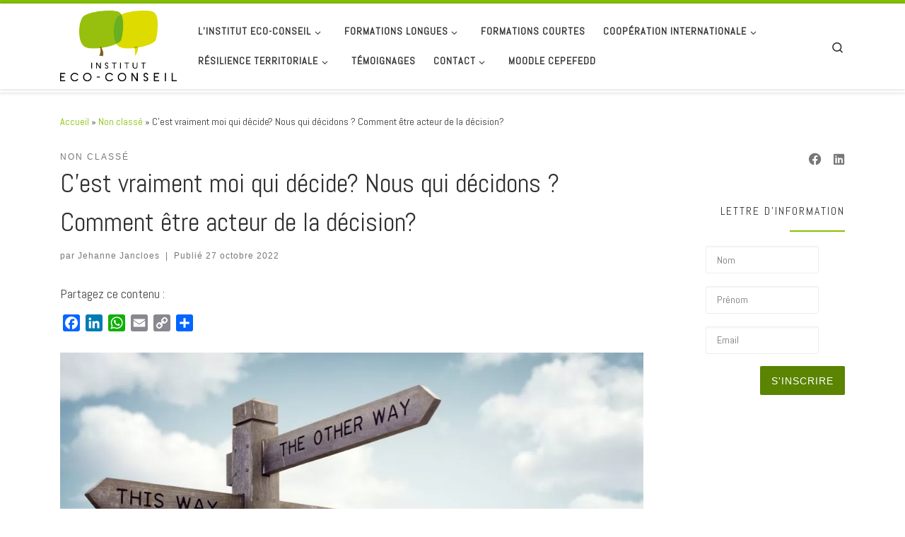

--- FILE ---
content_type: text/html; charset=UTF-8
request_url: https://www.eco-conseil.be/cest-vraiment-moi-qui-decide-nous-qui-decidons/
body_size: 26184
content:
<!DOCTYPE html>
<!--[if IE 7]>
<html class="ie ie7" lang="fr-FR">
<![endif]-->
<!--[if IE 8]>
<html class="ie ie8" lang="fr-FR">
<![endif]-->
<!--[if !(IE 7) | !(IE 8)  ]><!-->
<html lang="fr-FR" class="no-js">
<!--<![endif]-->
  <head>
  <meta charset="UTF-8" />
  <meta http-equiv="X-UA-Compatible" content="IE=EDGE" />
  <meta name="viewport" content="width=device-width, initial-scale=1.0" />
  <link rel="profile"  href="https://gmpg.org/xfn/11" />
  <link rel="pingback" href="https://www.eco-conseil.be/xmlrpc.php" />
<script>(function(html){html.className = html.className.replace(/\bno-js\b/,'js')})(document.documentElement);</script>
<meta name='robots' content='index, follow, max-image-preview:large, max-snippet:-1, max-video-preview:-1' />

	<!-- This site is optimized with the Yoast SEO plugin v26.6 - https://yoast.com/wordpress/plugins/seo/ -->
	<title>C’est vraiment moi qui décide? Nous qui décidons ? Comment être acteur de la décision? - Institut Eco-Conseil</title>
	<link rel="canonical" href="https://www.eco-conseil.be/cest-vraiment-moi-qui-decide-nous-qui-decidons/" />
	<meta property="og:locale" content="fr_FR" />
	<meta property="og:type" content="article" />
	<meta property="og:title" content="C’est vraiment moi qui décide? Nous qui décidons ? Comment être acteur de la décision? - Institut Eco-Conseil" />
	<meta property="og:description" content="La neuropsychologie et la psychologie sociale au service de la prise de décision «&nbsp;Quels sont les principes neuronaux qui gouvernent nos prises de décisions&nbsp;? Quels sont les facteurs psycho-sociaux qui les influencent ? En quoi cela nous amène-t-il à décider et agir à l’encontre de nos valeurs&nbsp;? Comment faire en sorte de créer un contexte [&hellip;]" />
	<meta property="og:url" content="https://www.eco-conseil.be/cest-vraiment-moi-qui-decide-nous-qui-decidons/" />
	<meta property="og:site_name" content="Institut Eco-Conseil" />
	<meta property="article:published_time" content="2022-10-27T09:36:42+00:00" />
	<meta property="article:modified_time" content="2022-10-27T10:37:02+00:00" />
	<meta property="og:image" content="https://www.eco-conseil.be/wp-content/uploads/2022/10/26-Sept-We-help-with-direction-1024x456-1.webp" />
	<meta name="author" content="Jehanne Jancloes" />
	<meta name="twitter:card" content="summary_large_image" />
	<meta name="twitter:label1" content="Écrit par" />
	<meta name="twitter:data1" content="Jehanne Jancloes" />
	<meta name="twitter:label2" content="Durée de lecture estimée" />
	<meta name="twitter:data2" content="3 minutes" />
	<script type="application/ld+json" class="yoast-schema-graph">{"@context":"https://schema.org","@graph":[{"@type":"Article","@id":"https://www.eco-conseil.be/cest-vraiment-moi-qui-decide-nous-qui-decidons/#article","isPartOf":{"@id":"https://www.eco-conseil.be/cest-vraiment-moi-qui-decide-nous-qui-decidons/"},"author":{"name":"Jehanne Jancloes","@id":"https://www.eco-conseil.be/#/schema/person/a46a517a361df32d11f8a4ad1ed2d4f1"},"headline":"C’est vraiment moi qui décide? Nous qui décidons ? Comment être acteur de la décision?","datePublished":"2022-10-27T09:36:42+00:00","dateModified":"2022-10-27T10:37:02+00:00","mainEntityOfPage":{"@id":"https://www.eco-conseil.be/cest-vraiment-moi-qui-decide-nous-qui-decidons/"},"wordCount":719,"publisher":{"@id":"https://www.eco-conseil.be/#organization"},"image":{"@id":"https://www.eco-conseil.be/cest-vraiment-moi-qui-decide-nous-qui-decidons/#primaryimage"},"thumbnailUrl":"https://www.eco-conseil.be/wp-content/uploads/2022/10/26-Sept-We-help-with-direction-1024x456-1.webp","inLanguage":"fr-FR"},{"@type":"WebPage","@id":"https://www.eco-conseil.be/cest-vraiment-moi-qui-decide-nous-qui-decidons/","url":"https://www.eco-conseil.be/cest-vraiment-moi-qui-decide-nous-qui-decidons/","name":"C’est vraiment moi qui décide? Nous qui décidons ? Comment être acteur de la décision? - Institut Eco-Conseil","isPartOf":{"@id":"https://www.eco-conseil.be/#website"},"primaryImageOfPage":{"@id":"https://www.eco-conseil.be/cest-vraiment-moi-qui-decide-nous-qui-decidons/#primaryimage"},"image":{"@id":"https://www.eco-conseil.be/cest-vraiment-moi-qui-decide-nous-qui-decidons/#primaryimage"},"thumbnailUrl":"https://www.eco-conseil.be/wp-content/uploads/2022/10/26-Sept-We-help-with-direction-1024x456-1.webp","datePublished":"2022-10-27T09:36:42+00:00","dateModified":"2022-10-27T10:37:02+00:00","breadcrumb":{"@id":"https://www.eco-conseil.be/cest-vraiment-moi-qui-decide-nous-qui-decidons/#breadcrumb"},"inLanguage":"fr-FR","potentialAction":[{"@type":"ReadAction","target":["https://www.eco-conseil.be/cest-vraiment-moi-qui-decide-nous-qui-decidons/"]}]},{"@type":"ImageObject","inLanguage":"fr-FR","@id":"https://www.eco-conseil.be/cest-vraiment-moi-qui-decide-nous-qui-decidons/#primaryimage","url":"https://www.eco-conseil.be/wp-content/uploads/2022/10/26-Sept-We-help-with-direction-1024x456-1.webp","contentUrl":"https://www.eco-conseil.be/wp-content/uploads/2022/10/26-Sept-We-help-with-direction-1024x456-1.webp","width":1024,"height":456},{"@type":"BreadcrumbList","@id":"https://www.eco-conseil.be/cest-vraiment-moi-qui-decide-nous-qui-decidons/#breadcrumb","itemListElement":[{"@type":"ListItem","position":1,"name":"Accueil","item":"https://www.eco-conseil.be/"},{"@type":"ListItem","position":2,"name":"C’est vraiment moi qui décide? Nous qui décidons ? Comment être acteur de la décision?"}]},{"@type":"WebSite","@id":"https://www.eco-conseil.be/#website","url":"https://www.eco-conseil.be/","name":"Institut Eco-Conseil","description":"Transition depuis 1989","publisher":{"@id":"https://www.eco-conseil.be/#organization"},"potentialAction":[{"@type":"SearchAction","target":{"@type":"EntryPoint","urlTemplate":"https://www.eco-conseil.be/?s={search_term_string}"},"query-input":{"@type":"PropertyValueSpecification","valueRequired":true,"valueName":"search_term_string"}}],"inLanguage":"fr-FR"},{"@type":"Organization","@id":"https://www.eco-conseil.be/#organization","name":"Institut Eco-Conseil","url":"https://www.eco-conseil.be/","logo":{"@type":"ImageObject","inLanguage":"fr-FR","@id":"https://www.eco-conseil.be/#/schema/logo/image/","url":"https://www.eco-conseil.be/wp-content/uploads/2019/04/cropped-Logo-IEC-transparent.png","contentUrl":"https://www.eco-conseil.be/wp-content/uploads/2019/04/cropped-Logo-IEC-transparent.png","width":1075,"height":651,"caption":"Institut Eco-Conseil"},"image":{"@id":"https://www.eco-conseil.be/#/schema/logo/image/"}},{"@type":"Person","@id":"https://www.eco-conseil.be/#/schema/person/a46a517a361df32d11f8a4ad1ed2d4f1","name":"Jehanne Jancloes","url":"https://www.eco-conseil.be/author/jehanne/"}]}</script>
	<!-- / Yoast SEO plugin. -->


<script type='application/javascript'  id='pys-version-script'>console.log('PixelYourSite Free version 11.1.5.1');</script>
<link rel='dns-prefetch' href='//static.addtoany.com' />
<link rel='dns-prefetch' href='//www.googletagmanager.com' />
<link rel="alternate" type="application/rss+xml" title="Institut Eco-Conseil &raquo; Flux" href="https://www.eco-conseil.be/feed/" />
<link rel="alternate" type="application/rss+xml" title="Institut Eco-Conseil &raquo; Flux des commentaires" href="https://www.eco-conseil.be/comments/feed/" />
<link rel="alternate" title="oEmbed (JSON)" type="application/json+oembed" href="https://www.eco-conseil.be/wp-json/oembed/1.0/embed?url=https%3A%2F%2Fwww.eco-conseil.be%2Fcest-vraiment-moi-qui-decide-nous-qui-decidons%2F" />
<link rel="alternate" title="oEmbed (XML)" type="text/xml+oembed" href="https://www.eco-conseil.be/wp-json/oembed/1.0/embed?url=https%3A%2F%2Fwww.eco-conseil.be%2Fcest-vraiment-moi-qui-decide-nous-qui-decidons%2F&#038;format=xml" />
<style id='wp-img-auto-sizes-contain-inline-css'>
img:is([sizes=auto i],[sizes^="auto," i]){contain-intrinsic-size:3000px 1500px}
/*# sourceURL=wp-img-auto-sizes-contain-inline-css */
</style>
<link rel='stylesheet' id='style_main-css' href='https://www.eco-conseil.be/wp-content/plugins/wp-gif-player/style.css?ver=1551873262' media='all' />
<link rel='stylesheet' id='jquery.prettyphoto-css' href='https://www.eco-conseil.be/wp-content/plugins/wp-video-lightbox/css/prettyPhoto.css?ver=f93f47a6f668e1eb419a50e651fdc671' media='all' />
<link rel='stylesheet' id='video-lightbox-css' href='https://www.eco-conseil.be/wp-content/plugins/wp-video-lightbox/wp-video-lightbox.css?ver=f93f47a6f668e1eb419a50e651fdc671' media='all' />
<style id='wp-emoji-styles-inline-css'>

	img.wp-smiley, img.emoji {
		display: inline !important;
		border: none !important;
		box-shadow: none !important;
		height: 1em !important;
		width: 1em !important;
		margin: 0 0.07em !important;
		vertical-align: -0.1em !important;
		background: none !important;
		padding: 0 !important;
	}
/*# sourceURL=wp-emoji-styles-inline-css */
</style>
<link rel='stylesheet' id='wp-block-library-css' href='https://www.eco-conseil.be/wp-includes/css/dist/block-library/style.min.css?ver=f93f47a6f668e1eb419a50e651fdc671' media='all' />
<style id='classic-theme-styles-inline-css'>
/*! This file is auto-generated */
.wp-block-button__link{color:#fff;background-color:#32373c;border-radius:9999px;box-shadow:none;text-decoration:none;padding:calc(.667em + 2px) calc(1.333em + 2px);font-size:1.125em}.wp-block-file__button{background:#32373c;color:#fff;text-decoration:none}
/*# sourceURL=/wp-includes/css/classic-themes.min.css */
</style>
<link rel='stylesheet' id='ugb-style-css-v2-css' href='https://www.eco-conseil.be/wp-content/plugins/stackable-ultimate-gutenberg-blocks/dist/deprecated/frontend_blocks_deprecated_v2.css?ver=3.19.5' media='all' />
<style id='ugb-style-css-v2-inline-css'>
:root {--stk-block-width-default-detected: 1140px;}
:root {
			--content-width: 1140px;
		}
/*# sourceURL=ugb-style-css-v2-inline-css */
</style>
<style id='pdfemb-pdf-embedder-viewer-style-inline-css'>
.wp-block-pdfemb-pdf-embedder-viewer{max-width:none}

/*# sourceURL=https://www.eco-conseil.be/wp-content/plugins/pdf-embedder/block/build/style-index.css */
</style>
<style id='bpldl-document-library-style-inline-css'>
*{box-sizing:border-box}.bplDl-container{overflow:auto}.bplDl-container .bplDl-header{background:linear-gradient(90deg,#1e3a8a,#2563eb);box-shadow:0 2px 4px rgba(0,0,0,.1);padding:20px;transition:all .5s ease-in-out}.bplDl-container .bplDl-header .bplDl-title{color:#9acd32;margin:0}.bplDl-container .bplDl-header .bplDl-title:hover{color:#1e40af}.bplDl-container .bplDl-header .bplDl-subtitle{color:#dde7c8;margin:0}.bplDl-container .bplDl-header .bplDl-subtitle:hover{color:#26282e}.bplDl-container .bplDl-content{padding-top:20px}.bplDl-container .bplDl-content .bplDl-toolbar{background:#fff;border-radius:.5rem;display:flex;flex-wrap:wrap;gap:1rem;margin-bottom:2rem;padding:1.5rem}.bplDl-container .bplDl-content .bplDl-toolbar .bplDl-search{flex:1;position:relative}.bplDl-container .bplDl-content .bplDl-toolbar .bplDl-search .bplDl-search-icon{color:#9ca3af;height:1.25rem;left:.75rem;position:absolute;top:13px;width:1.25rem}.bplDl-container .bplDl-content .bplDl-toolbar .bplDl-search .bplDl-search-input{border:1px solid #d1d5db;border-radius:.5rem;height:46px;outline:none;padding:12px 40px;transition:border .2s ease;width:100%}.bplDl-container .bplDl-content .bplDl-toolbar .bplDl-search .bplDl-search-input:focus{border-color:#2563eb}.bplDl-container .bplDl-content .bplDl-toolbar .bplDl-select,.bplDl-container .bplDl-content .bplDl-toolbar .bplDl-select-sort{border:1px solid #d1d5db;border-radius:.5rem;outline:none;padding:.5rem 1rem;width:120px}.bplDl-container .bplDl-content .bplDl-toolbar .bplDl-upload-btn{align-items:center;background-color:#2563eb;border:none;border-radius:.5rem;color:#fff;cursor:pointer;display:flex;gap:.5rem;padding:.5rem 1.25rem;transition:background .2s ease}.bplDl-container .bplDl-content .bplDl-toolbar .bplDl-upload-btn:hover{background-color:#1e40af}.bplDl-container .bplDl-content .bplDl-empty{padding:20px 0;text-align:center}.bplDl-container .bplDl-content .bplDl-empty .bplDl-empty-icon{color:#d1d5db;height:4rem;margin:0 auto 1rem;width:4rem}.bplDl-container .bplDl-content .bplDl-empty .bplDl-empty-text{color:#6b7280;font-size:1.125rem}.bplDl-container .bplDl-content .bplDl-grid{box-sizing:border-box;display:grid;gap:1.5rem;grid-template-columns:repeat(3,minmax(0,1fr));overflow:hidden;width:inherit}.bplDl-container .bplDl-content .bplDl-grid .bplDl-card{background:#fff;border-radius:.5rem;box-shadow:0 2px 6px rgba(0,0,0,.05);box-sizing:border-box;display:flex;flex-direction:column;overflow:hidden;padding:20px;transition:all .5s ease-in-out}.bplDl-container .bplDl-content .bplDl-grid .bplDl-card .bplDl-card-top{align-items:flex-start;display:flex;justify-content:space-between}.bplDl-container .bplDl-content .bplDl-grid .bplDl-card .bplDl-card-top .bplDl-icon{height:2rem;width:2rem}.bplDl-container .bplDl-content .bplDl-grid .bplDl-card .bplDl-name{color:#1f2937;font-size:20px;font-weight:600;margin-bottom:.5rem;margin-top:15px;overflow:hidden;text-overflow:ellipsis;white-space:nowrap}.bplDl-container .bplDl-content .bplDl-grid .bplDl-card .bplDl-size{color:#6b7280;font-size:15px;margin:10px 0}.bplDl-container .bplDl-content .bplDl-grid .bplDl-card .bplDl-meta{align-items:center;color:#6b7280;display:flex;font-size:15px;margin-bottom:20px}.bplDl-container .bplDl-content .bplDl-grid .bplDl-card .bplDl-meta .bplDl-meta-icon{height:1rem;margin-right:.25rem;width:1rem}.bplDl-container .bplDl-content .bplDl-grid .bplDl-card .bplDl-actions{display:flex;flex-wrap:wrap;gap:15px;margin-top:auto}.bplDl-container .bplDl-content .bplDl-grid .bplDl-card .bplDl-actions .bplDl-btn{align-items:center;border:none;border-radius:.375rem;cursor:pointer;display:flex;flex:1;font-size:15px;gap:.25rem;justify-content:center;padding:5px;transition:background .2s ease}.bplDl-container .bplDl-content .bplDl-grid .bplDl-card .bplDl-actions .bplDl-btn.bplDl-view-btn{background:#f3f4f6;color:#374151}.bplDl-container .bplDl-content .bplDl-grid .bplDl-card .bplDl-actions .bplDl-btn.bplDl-download-btn{background:#dbeafe;color:#1e3a8a}.bplDl-container .bplDl-content .bplDl-grid .bplDl-card .bplDl-actions .bplDl-btn.bplDl-delete-btn{background:#fee2e2;color:#b91c1c}.bplDl-container .bplDl-content .bplDl-grid .bplDl-card .bplDl-actions .bplDl-btn:hover{filter:brightness(.95)}.bplDl-container .bplDl-content .bplDl-grid .bplDl-card:hover{box-shadow:0 4px 12px rgba(0,0,0,.1)}.bplDl-modal-overlay{align-items:center;background:rgba(0,0,0,.6);display:flex;height:100vh;justify-content:center;left:0;position:fixed;top:0;width:100vw;z-index:9999}.bplDl-modal-overlay .bplDl-modal{background:#fff;border-radius:12px;box-shadow:0 20px 60px rgba(0,0,0,.3);max-height:90vh;max-width:90vw;overflow:auto;padding:20px;position:relative;width:800px}.bplDl-modal-overlay .bplDl-modal .bplDl-modal-close{background:transparent;border:none;color:#333;cursor:pointer;font-size:20px;position:absolute;right:10px;top:10px}.bplDl-modal-overlay .bplDl-modal .bplDl-modal-body{align-items:center;display:flex;flex-direction:column;gap:1rem;justify-content:center;margin-top:20px}.bplDl-modal-overlay .bplDl-modal .bplDl-modal-body .bplDl-preview-iframe{border-radius:8px;box-shadow:0 5px 20px rgba(0,0,0,.15);height:600px;max-height:80vh;max-width:100%;width:100%}.bplDl-modal-overlay .bplDl-modal .bplDl-modal-body .bplDl-preview-video{border-radius:8px;box-shadow:0 5px 20px rgba(0,0,0,.15);height:auto;max-height:80vh;max-width:100%;width:100%}.bplDl-modal-overlay .bplDl-modal .bplDl-modal-body .bplDl-preview-image{max-height:-moz-fit-content;max-height:fit-content;max-width:100%}.bplDl-modal-overlay .bplDl-modal .bplDl-modal-body .bplDl-audio-wrapper{align-items:center;background:#f9fafb;border-radius:1rem;box-shadow:0 4px 12px rgba(0,0,0,.08);display:flex;flex-direction:column;gap:.75rem;padding:1rem;transition:all .3s ease}.bplDl-modal-overlay .bplDl-modal .bplDl-modal-body .bplDl-audio-wrapper .bplDl-audio-player{border-radius:.5rem;max-width:480px;outline:none;width:100%}.bplDl-modal-overlay .bplDl-modal .bplDl-modal-body .bplDl-audio-wrapper .bplDl-audio-title{color:#374151;font-size:1rem;font-weight:600;margin-top:.25rem;text-align:center}.bplDl-modal-overlay .bplDl-modal .bplDl-modal-body .bplDl-audio-wrapper:hover{background:#f3f4f6;box-shadow:0 6px 16px rgba(0,0,0,.12)}.bplDl-modal-overlay .bplDl-modal .bplDl-modal-body .bplDl-preview-unknown{text-align:center}.bplDl-modal-overlay .bplDl-modal .bplDl-modal-body .bplDl-preview-unknown .bplDl-download-link{background:#007bff;border-radius:6px;color:#fff;display:inline-block;font-weight:500;margin-top:10px;padding:8px 14px;text-decoration:none;transition:background .2s}.bplDl-modal-overlay .bplDl-modal .bplDl-modal-body .bplDl-preview-unknown .bplDl-download-link:hover{background:#0056b3}
@keyframes skeleton-loading{0%{background-color:#e0e0e0}50%{background-color:#f0f0f0}to{background-color:#e0e0e0}}.skeleton{animation:skeleton-loading 1.5s ease-in-out infinite}

/*# sourceURL=https://www.eco-conseil.be/wp-content/plugins/document-emberdder/build/blocks/document-library/view.css */
</style>
<style id='global-styles-inline-css'>
:root{--wp--preset--aspect-ratio--square: 1;--wp--preset--aspect-ratio--4-3: 4/3;--wp--preset--aspect-ratio--3-4: 3/4;--wp--preset--aspect-ratio--3-2: 3/2;--wp--preset--aspect-ratio--2-3: 2/3;--wp--preset--aspect-ratio--16-9: 16/9;--wp--preset--aspect-ratio--9-16: 9/16;--wp--preset--color--black: #000000;--wp--preset--color--cyan-bluish-gray: #abb8c3;--wp--preset--color--white: #ffffff;--wp--preset--color--pale-pink: #f78da7;--wp--preset--color--vivid-red: #cf2e2e;--wp--preset--color--luminous-vivid-orange: #ff6900;--wp--preset--color--luminous-vivid-amber: #fcb900;--wp--preset--color--light-green-cyan: #7bdcb5;--wp--preset--color--vivid-green-cyan: #00d084;--wp--preset--color--pale-cyan-blue: #8ed1fc;--wp--preset--color--vivid-cyan-blue: #0693e3;--wp--preset--color--vivid-purple: #9b51e0;--wp--preset--gradient--vivid-cyan-blue-to-vivid-purple: linear-gradient(135deg,rgb(6,147,227) 0%,rgb(155,81,224) 100%);--wp--preset--gradient--light-green-cyan-to-vivid-green-cyan: linear-gradient(135deg,rgb(122,220,180) 0%,rgb(0,208,130) 100%);--wp--preset--gradient--luminous-vivid-amber-to-luminous-vivid-orange: linear-gradient(135deg,rgb(252,185,0) 0%,rgb(255,105,0) 100%);--wp--preset--gradient--luminous-vivid-orange-to-vivid-red: linear-gradient(135deg,rgb(255,105,0) 0%,rgb(207,46,46) 100%);--wp--preset--gradient--very-light-gray-to-cyan-bluish-gray: linear-gradient(135deg,rgb(238,238,238) 0%,rgb(169,184,195) 100%);--wp--preset--gradient--cool-to-warm-spectrum: linear-gradient(135deg,rgb(74,234,220) 0%,rgb(151,120,209) 20%,rgb(207,42,186) 40%,rgb(238,44,130) 60%,rgb(251,105,98) 80%,rgb(254,248,76) 100%);--wp--preset--gradient--blush-light-purple: linear-gradient(135deg,rgb(255,206,236) 0%,rgb(152,150,240) 100%);--wp--preset--gradient--blush-bordeaux: linear-gradient(135deg,rgb(254,205,165) 0%,rgb(254,45,45) 50%,rgb(107,0,62) 100%);--wp--preset--gradient--luminous-dusk: linear-gradient(135deg,rgb(255,203,112) 0%,rgb(199,81,192) 50%,rgb(65,88,208) 100%);--wp--preset--gradient--pale-ocean: linear-gradient(135deg,rgb(255,245,203) 0%,rgb(182,227,212) 50%,rgb(51,167,181) 100%);--wp--preset--gradient--electric-grass: linear-gradient(135deg,rgb(202,248,128) 0%,rgb(113,206,126) 100%);--wp--preset--gradient--midnight: linear-gradient(135deg,rgb(2,3,129) 0%,rgb(40,116,252) 100%);--wp--preset--font-size--small: 13px;--wp--preset--font-size--medium: 20px;--wp--preset--font-size--large: 36px;--wp--preset--font-size--x-large: 42px;--wp--preset--spacing--20: 0.44rem;--wp--preset--spacing--30: 0.67rem;--wp--preset--spacing--40: 1rem;--wp--preset--spacing--50: 1.5rem;--wp--preset--spacing--60: 2.25rem;--wp--preset--spacing--70: 3.38rem;--wp--preset--spacing--80: 5.06rem;--wp--preset--shadow--natural: 6px 6px 9px rgba(0, 0, 0, 0.2);--wp--preset--shadow--deep: 12px 12px 50px rgba(0, 0, 0, 0.4);--wp--preset--shadow--sharp: 6px 6px 0px rgba(0, 0, 0, 0.2);--wp--preset--shadow--outlined: 6px 6px 0px -3px rgb(255, 255, 255), 6px 6px rgb(0, 0, 0);--wp--preset--shadow--crisp: 6px 6px 0px rgb(0, 0, 0);}:where(.is-layout-flex){gap: 0.5em;}:where(.is-layout-grid){gap: 0.5em;}body .is-layout-flex{display: flex;}.is-layout-flex{flex-wrap: wrap;align-items: center;}.is-layout-flex > :is(*, div){margin: 0;}body .is-layout-grid{display: grid;}.is-layout-grid > :is(*, div){margin: 0;}:where(.wp-block-columns.is-layout-flex){gap: 2em;}:where(.wp-block-columns.is-layout-grid){gap: 2em;}:where(.wp-block-post-template.is-layout-flex){gap: 1.25em;}:where(.wp-block-post-template.is-layout-grid){gap: 1.25em;}.has-black-color{color: var(--wp--preset--color--black) !important;}.has-cyan-bluish-gray-color{color: var(--wp--preset--color--cyan-bluish-gray) !important;}.has-white-color{color: var(--wp--preset--color--white) !important;}.has-pale-pink-color{color: var(--wp--preset--color--pale-pink) !important;}.has-vivid-red-color{color: var(--wp--preset--color--vivid-red) !important;}.has-luminous-vivid-orange-color{color: var(--wp--preset--color--luminous-vivid-orange) !important;}.has-luminous-vivid-amber-color{color: var(--wp--preset--color--luminous-vivid-amber) !important;}.has-light-green-cyan-color{color: var(--wp--preset--color--light-green-cyan) !important;}.has-vivid-green-cyan-color{color: var(--wp--preset--color--vivid-green-cyan) !important;}.has-pale-cyan-blue-color{color: var(--wp--preset--color--pale-cyan-blue) !important;}.has-vivid-cyan-blue-color{color: var(--wp--preset--color--vivid-cyan-blue) !important;}.has-vivid-purple-color{color: var(--wp--preset--color--vivid-purple) !important;}.has-black-background-color{background-color: var(--wp--preset--color--black) !important;}.has-cyan-bluish-gray-background-color{background-color: var(--wp--preset--color--cyan-bluish-gray) !important;}.has-white-background-color{background-color: var(--wp--preset--color--white) !important;}.has-pale-pink-background-color{background-color: var(--wp--preset--color--pale-pink) !important;}.has-vivid-red-background-color{background-color: var(--wp--preset--color--vivid-red) !important;}.has-luminous-vivid-orange-background-color{background-color: var(--wp--preset--color--luminous-vivid-orange) !important;}.has-luminous-vivid-amber-background-color{background-color: var(--wp--preset--color--luminous-vivid-amber) !important;}.has-light-green-cyan-background-color{background-color: var(--wp--preset--color--light-green-cyan) !important;}.has-vivid-green-cyan-background-color{background-color: var(--wp--preset--color--vivid-green-cyan) !important;}.has-pale-cyan-blue-background-color{background-color: var(--wp--preset--color--pale-cyan-blue) !important;}.has-vivid-cyan-blue-background-color{background-color: var(--wp--preset--color--vivid-cyan-blue) !important;}.has-vivid-purple-background-color{background-color: var(--wp--preset--color--vivid-purple) !important;}.has-black-border-color{border-color: var(--wp--preset--color--black) !important;}.has-cyan-bluish-gray-border-color{border-color: var(--wp--preset--color--cyan-bluish-gray) !important;}.has-white-border-color{border-color: var(--wp--preset--color--white) !important;}.has-pale-pink-border-color{border-color: var(--wp--preset--color--pale-pink) !important;}.has-vivid-red-border-color{border-color: var(--wp--preset--color--vivid-red) !important;}.has-luminous-vivid-orange-border-color{border-color: var(--wp--preset--color--luminous-vivid-orange) !important;}.has-luminous-vivid-amber-border-color{border-color: var(--wp--preset--color--luminous-vivid-amber) !important;}.has-light-green-cyan-border-color{border-color: var(--wp--preset--color--light-green-cyan) !important;}.has-vivid-green-cyan-border-color{border-color: var(--wp--preset--color--vivid-green-cyan) !important;}.has-pale-cyan-blue-border-color{border-color: var(--wp--preset--color--pale-cyan-blue) !important;}.has-vivid-cyan-blue-border-color{border-color: var(--wp--preset--color--vivid-cyan-blue) !important;}.has-vivid-purple-border-color{border-color: var(--wp--preset--color--vivid-purple) !important;}.has-vivid-cyan-blue-to-vivid-purple-gradient-background{background: var(--wp--preset--gradient--vivid-cyan-blue-to-vivid-purple) !important;}.has-light-green-cyan-to-vivid-green-cyan-gradient-background{background: var(--wp--preset--gradient--light-green-cyan-to-vivid-green-cyan) !important;}.has-luminous-vivid-amber-to-luminous-vivid-orange-gradient-background{background: var(--wp--preset--gradient--luminous-vivid-amber-to-luminous-vivid-orange) !important;}.has-luminous-vivid-orange-to-vivid-red-gradient-background{background: var(--wp--preset--gradient--luminous-vivid-orange-to-vivid-red) !important;}.has-very-light-gray-to-cyan-bluish-gray-gradient-background{background: var(--wp--preset--gradient--very-light-gray-to-cyan-bluish-gray) !important;}.has-cool-to-warm-spectrum-gradient-background{background: var(--wp--preset--gradient--cool-to-warm-spectrum) !important;}.has-blush-light-purple-gradient-background{background: var(--wp--preset--gradient--blush-light-purple) !important;}.has-blush-bordeaux-gradient-background{background: var(--wp--preset--gradient--blush-bordeaux) !important;}.has-luminous-dusk-gradient-background{background: var(--wp--preset--gradient--luminous-dusk) !important;}.has-pale-ocean-gradient-background{background: var(--wp--preset--gradient--pale-ocean) !important;}.has-electric-grass-gradient-background{background: var(--wp--preset--gradient--electric-grass) !important;}.has-midnight-gradient-background{background: var(--wp--preset--gradient--midnight) !important;}.has-small-font-size{font-size: var(--wp--preset--font-size--small) !important;}.has-medium-font-size{font-size: var(--wp--preset--font-size--medium) !important;}.has-large-font-size{font-size: var(--wp--preset--font-size--large) !important;}.has-x-large-font-size{font-size: var(--wp--preset--font-size--x-large) !important;}
:where(.wp-block-post-template.is-layout-flex){gap: 1.25em;}:where(.wp-block-post-template.is-layout-grid){gap: 1.25em;}
:where(.wp-block-term-template.is-layout-flex){gap: 1.25em;}:where(.wp-block-term-template.is-layout-grid){gap: 1.25em;}
:where(.wp-block-columns.is-layout-flex){gap: 2em;}:where(.wp-block-columns.is-layout-grid){gap: 2em;}
:root :where(.wp-block-pullquote){font-size: 1.5em;line-height: 1.6;}
/*# sourceURL=global-styles-inline-css */
</style>
<link rel='stylesheet' id='social-widget-css' href='https://www.eco-conseil.be/wp-content/plugins/social-media-widget/social_widget.css?ver=f93f47a6f668e1eb419a50e651fdc671' media='all' />
<link rel='stylesheet' id='wbg-selectize-css' href='https://www.eco-conseil.be/wp-content/plugins/wp-books-gallery/assets/css/selectize.bootstrap3.min.css?ver=4.7.7' media='' />
<link rel='stylesheet' id='wbg-font-awesome-css' href='https://www.eco-conseil.be/wp-content/plugins/wp-books-gallery/assets/css/fontawesome/css/all.min.css?ver=4.7.7' media='' />
<link rel='stylesheet' id='wbg-front-css' href='https://www.eco-conseil.be/wp-content/plugins/wp-books-gallery/assets/css/wbg-front.css?ver=4.7.7' media='' />
<link rel='stylesheet' id='ppv-public-css' href='https://www.eco-conseil.be/wp-content/plugins/document-emberdder/build/public.css?ver=2.0.3' media='all' />
<link rel='stylesheet' id='customizr-main-css' href='https://www.eco-conseil.be/wp-content/themes/customizr/assets/front/css/style.min.css?ver=4.4.24' media='all' />
<style id='customizr-main-inline-css'>
::-moz-selection{background-color:#84c101}::selection{background-color:#84c101}a,.btn-skin:active,.btn-skin:focus,.btn-skin:hover,.btn-skin.inverted,.grid-container__classic .post-type__icon,.post-type__icon:hover .icn-format,.grid-container__classic .post-type__icon:hover .icn-format,[class*='grid-container__'] .entry-title a.czr-title:hover,input[type=checkbox]:checked::before{color:#84c101}.czr-css-loader > div ,.btn-skin,.btn-skin:active,.btn-skin:focus,.btn-skin:hover,.btn-skin-h-dark,.btn-skin-h-dark.inverted:active,.btn-skin-h-dark.inverted:focus,.btn-skin-h-dark.inverted:hover{border-color:#84c101}.tc-header.border-top{border-top-color:#84c101}[class*='grid-container__'] .entry-title a:hover::after,.grid-container__classic .post-type__icon,.btn-skin,.btn-skin.inverted:active,.btn-skin.inverted:focus,.btn-skin.inverted:hover,.btn-skin-h-dark,.btn-skin-h-dark.inverted:active,.btn-skin-h-dark.inverted:focus,.btn-skin-h-dark.inverted:hover,.sidebar .widget-title::after,input[type=radio]:checked::before{background-color:#84c101}.btn-skin-light:active,.btn-skin-light:focus,.btn-skin-light:hover,.btn-skin-light.inverted{color:#b2fe11}input:not([type='submit']):not([type='button']):not([type='number']):not([type='checkbox']):not([type='radio']):focus,textarea:focus,.btn-skin-light,.btn-skin-light.inverted,.btn-skin-light:active,.btn-skin-light:focus,.btn-skin-light:hover,.btn-skin-light.inverted:active,.btn-skin-light.inverted:focus,.btn-skin-light.inverted:hover{border-color:#b2fe11}.btn-skin-light,.btn-skin-light.inverted:active,.btn-skin-light.inverted:focus,.btn-skin-light.inverted:hover{background-color:#b2fe11}.btn-skin-lightest:active,.btn-skin-lightest:focus,.btn-skin-lightest:hover,.btn-skin-lightest.inverted{color:#bbfe2a}.btn-skin-lightest,.btn-skin-lightest.inverted,.btn-skin-lightest:active,.btn-skin-lightest:focus,.btn-skin-lightest:hover,.btn-skin-lightest.inverted:active,.btn-skin-lightest.inverted:focus,.btn-skin-lightest.inverted:hover{border-color:#bbfe2a}.btn-skin-lightest,.btn-skin-lightest.inverted:active,.btn-skin-lightest.inverted:focus,.btn-skin-lightest.inverted:hover{background-color:#bbfe2a}.pagination,a:hover,a:focus,a:active,.btn-skin-dark:active,.btn-skin-dark:focus,.btn-skin-dark:hover,.btn-skin-dark.inverted,.btn-skin-dark-oh:active,.btn-skin-dark-oh:focus,.btn-skin-dark-oh:hover,.post-info a:not(.btn):hover,.grid-container__classic .post-type__icon .icn-format,[class*='grid-container__'] .hover .entry-title a,.widget-area a:not(.btn):hover,a.czr-format-link:hover,.format-link.hover a.czr-format-link,button[type=submit]:hover,button[type=submit]:active,button[type=submit]:focus,input[type=submit]:hover,input[type=submit]:active,input[type=submit]:focus,.tabs .nav-link:hover,.tabs .nav-link.active,.tabs .nav-link.active:hover,.tabs .nav-link.active:focus{color:#5a8401}.grid-container__classic.tc-grid-border .grid__item,.btn-skin-dark,.btn-skin-dark.inverted,button[type=submit],input[type=submit],.btn-skin-dark:active,.btn-skin-dark:focus,.btn-skin-dark:hover,.btn-skin-dark.inverted:active,.btn-skin-dark.inverted:focus,.btn-skin-dark.inverted:hover,.btn-skin-h-dark:active,.btn-skin-h-dark:focus,.btn-skin-h-dark:hover,.btn-skin-h-dark.inverted,.btn-skin-h-dark.inverted,.btn-skin-h-dark.inverted,.btn-skin-dark-oh:active,.btn-skin-dark-oh:focus,.btn-skin-dark-oh:hover,.btn-skin-dark-oh.inverted:active,.btn-skin-dark-oh.inverted:focus,.btn-skin-dark-oh.inverted:hover,button[type=submit]:hover,button[type=submit]:active,button[type=submit]:focus,input[type=submit]:hover,input[type=submit]:active,input[type=submit]:focus{border-color:#5a8401}.btn-skin-dark,.btn-skin-dark.inverted:active,.btn-skin-dark.inverted:focus,.btn-skin-dark.inverted:hover,.btn-skin-h-dark:active,.btn-skin-h-dark:focus,.btn-skin-h-dark:hover,.btn-skin-h-dark.inverted,.btn-skin-h-dark.inverted,.btn-skin-h-dark.inverted,.btn-skin-dark-oh.inverted:active,.btn-skin-dark-oh.inverted:focus,.btn-skin-dark-oh.inverted:hover,.grid-container__classic .post-type__icon:hover,button[type=submit],input[type=submit],.czr-link-hover-underline .widgets-list-layout-links a:not(.btn)::before,.czr-link-hover-underline .widget_archive a:not(.btn)::before,.czr-link-hover-underline .widget_nav_menu a:not(.btn)::before,.czr-link-hover-underline .widget_rss ul a:not(.btn)::before,.czr-link-hover-underline .widget_recent_entries a:not(.btn)::before,.czr-link-hover-underline .widget_categories a:not(.btn)::before,.czr-link-hover-underline .widget_meta a:not(.btn)::before,.czr-link-hover-underline .widget_recent_comments a:not(.btn)::before,.czr-link-hover-underline .widget_pages a:not(.btn)::before,.czr-link-hover-underline .widget_calendar a:not(.btn)::before,[class*='grid-container__'] .hover .entry-title a::after,a.czr-format-link::before,.comment-author a::before,.comment-link::before,.tabs .nav-link.active::before{background-color:#5a8401}.btn-skin-dark-shaded:active,.btn-skin-dark-shaded:focus,.btn-skin-dark-shaded:hover,.btn-skin-dark-shaded.inverted{background-color:rgba(90,132,1,0.2)}.btn-skin-dark-shaded,.btn-skin-dark-shaded.inverted:active,.btn-skin-dark-shaded.inverted:focus,.btn-skin-dark-shaded.inverted:hover{background-color:rgba(90,132,1,0.8)}.navbar-brand,.header-tagline,h1,h2,h3,.tc-dropcap { font-family : 'Abel'; }
body { font-family : 'Abel'; }

.tc-header.border-top { border-top-width: 5px; border-top-style: solid }
#czr-push-footer { display: none; visibility: hidden; }
        .czr-sticky-footer #czr-push-footer.sticky-footer-enabled { display: block; }
        
/*# sourceURL=customizr-main-inline-css */
</style>
<link rel='stylesheet' id='addtoany-css' href='https://www.eco-conseil.be/wp-content/plugins/add-to-any/addtoany.min.css?ver=1.16' media='all' />
<link rel='stylesheet' id='tmm-css' href='https://www.eco-conseil.be/wp-content/plugins/team-members/inc/css/tmm_style.css?ver=f93f47a6f668e1eb419a50e651fdc671' media='all' />
<link rel='stylesheet' id='wp-booklet-dark-css' href='https://www.eco-conseil.be/wp-content/plugins/wp-booklet/themes/booklet/dark/booklet.css?ver=f93f47a6f668e1eb419a50e651fdc671' media='all' />
<link rel='stylesheet' id='wp-booklet-light-css' href='https://www.eco-conseil.be/wp-content/plugins/wp-booklet/themes/booklet/light/booklet.css?ver=f93f47a6f668e1eb419a50e651fdc671' media='all' />
<link rel='stylesheet' id='sib-front-css-css' href='https://www.eco-conseil.be/wp-content/plugins/mailin/css/mailin-front.css?ver=f93f47a6f668e1eb419a50e651fdc671' media='all' />
<script id="nb-jquery" src="https://www.eco-conseil.be/wp-includes/js/jquery/jquery.min.js?ver=3.7.1" id="jquery-core-js"></script>
<script src="https://www.eco-conseil.be/wp-includes/js/jquery/jquery-migrate.min.js?ver=3.4.1" id="jquery-migrate-js"></script>
<script src="https://www.eco-conseil.be/wp-content/plugins/wp-video-lightbox/js/jquery.prettyPhoto.js?ver=3.1.6" id="jquery.prettyphoto-js"></script>
<script id="video-lightbox-js-extra">
var vlpp_vars = {"prettyPhoto_rel":"wp-video-lightbox","animation_speed":"fast","slideshow":"5000","autoplay_slideshow":"false","opacity":"0.80","show_title":"true","allow_resize":"true","allow_expand":"true","default_width":"640","default_height":"480","counter_separator_label":"/","theme":"pp_default","horizontal_padding":"20","hideflash":"false","wmode":"opaque","autoplay":"false","modal":"false","deeplinking":"false","overlay_gallery":"true","overlay_gallery_max":"30","keyboard_shortcuts":"true","ie6_fallback":"true"};
//# sourceURL=video-lightbox-js-extra
</script>
<script src="https://www.eco-conseil.be/wp-content/plugins/wp-video-lightbox/js/video-lightbox.js?ver=3.1.6" id="video-lightbox-js"></script>
<script id="ugb-block-frontend-js-v2-js-extra">
var stackable = {"restUrl":"https://www.eco-conseil.be/wp-json/"};
//# sourceURL=ugb-block-frontend-js-v2-js-extra
</script>
<script src="https://www.eco-conseil.be/wp-content/plugins/stackable-ultimate-gutenberg-blocks/dist/deprecated/frontend_blocks_deprecated_v2.js?ver=3.19.5" id="ugb-block-frontend-js-v2-js"></script>
<script id="addtoany-core-js-before">
window.a2a_config=window.a2a_config||{};a2a_config.callbacks=[];a2a_config.overlays=[];a2a_config.templates={};a2a_localize = {
	Share: "Partager",
	Save: "Enregistrer",
	Subscribe: "S'abonner",
	Email: "E-mail",
	Bookmark: "Marque-page",
	ShowAll: "Montrer tout",
	ShowLess: "Montrer moins",
	FindServices: "Trouver des service(s)",
	FindAnyServiceToAddTo: "Trouver instantan&eacute;ment des services &agrave; ajouter &agrave;",
	PoweredBy: "Propuls&eacute; par",
	ShareViaEmail: "Partager par e-mail",
	SubscribeViaEmail: "S’abonner par e-mail",
	BookmarkInYourBrowser: "Ajouter un signet dans votre navigateur",
	BookmarkInstructions: "Appuyez sur Ctrl+D ou \u2318+D pour mettre cette page en signet",
	AddToYourFavorites: "Ajouter &agrave; vos favoris",
	SendFromWebOrProgram: "Envoyer depuis n’importe quelle adresse e-mail ou logiciel e-mail",
	EmailProgram: "Programme d’e-mail",
	More: "Plus&#8230;",
	ThanksForSharing: "Merci de partager !",
	ThanksForFollowing: "Merci de nous suivre !"
};


//# sourceURL=addtoany-core-js-before
</script>
<script defer src="https://static.addtoany.com/menu/page.js" id="addtoany-core-js"></script>
<script defer src="https://www.eco-conseil.be/wp-content/plugins/add-to-any/addtoany.min.js?ver=1.1" id="addtoany-jquery-js"></script>
<script id="wpm-6310-ajax-script-js-extra">
var my_ajax_object = {"ajax_url":"https://www.eco-conseil.be/wp-admin/admin-ajax.php"};
//# sourceURL=wpm-6310-ajax-script-js-extra
</script>
<script src="https://www.eco-conseil.be/wp-content/plugins/team-showcase-supreme/assets/js/ajaxdata.js?ver=f93f47a6f668e1eb419a50e651fdc671" id="wpm-6310-ajax-script-js"></script>
<script src="https://www.eco-conseil.be/wp-content/plugins/document-emberdder/build/public.js?ver=2.0.3" id="ppv-public-js"></script>
<script src="https://www.eco-conseil.be/wp-content/themes/customizr/assets/front/js/libs/modernizr.min.js?ver=4.4.24" id="modernizr-js"></script>
<script src="https://www.eco-conseil.be/wp-includes/js/underscore.min.js?ver=1.13.7" id="underscore-js"></script>
<script id="tc-scripts-js-extra">
var CZRParams = {"assetsPath":"https://www.eco-conseil.be/wp-content/themes/customizr/assets/front/","mainScriptUrl":"https://www.eco-conseil.be/wp-content/themes/customizr/assets/front/js/tc-scripts.min.js?4.4.24","deferFontAwesome":"1","fontAwesomeUrl":"https://www.eco-conseil.be/wp-content/themes/customizr/assets/shared/fonts/fa/css/fontawesome-all.min.css?4.4.24","_disabled":[],"centerSliderImg":"1","isLightBoxEnabled":"1","SmoothScroll":{"Enabled":true,"Options":{"touchpadSupport":false}},"isAnchorScrollEnabled":"","anchorSmoothScrollExclude":{"simple":["[class*=edd]",".carousel-control","[data-toggle=\"modal\"]","[data-toggle=\"dropdown\"]","[data-toggle=\"czr-dropdown\"]","[data-toggle=\"tooltip\"]","[data-toggle=\"popover\"]","[data-toggle=\"collapse\"]","[data-toggle=\"czr-collapse\"]","[data-toggle=\"tab\"]","[data-toggle=\"pill\"]","[data-toggle=\"czr-pill\"]","[class*=upme]","[class*=um-]"],"deep":{"classes":[],"ids":[]}},"timerOnScrollAllBrowsers":"1","centerAllImg":"1","HasComments":"","LoadModernizr":"1","stickyHeader":"","extLinksStyle":"","extLinksTargetExt":"","extLinksSkipSelectors":{"classes":["btn","button"],"ids":[]},"dropcapEnabled":"","dropcapWhere":{"post":"","page":""},"dropcapMinWords":"","dropcapSkipSelectors":{"tags":["IMG","IFRAME","H1","H2","H3","H4","H5","H6","BLOCKQUOTE","UL","OL"],"classes":["btn"],"id":[]},"imgSmartLoadEnabled":"","imgSmartLoadOpts":{"parentSelectors":["[class*=grid-container], .article-container",".__before_main_wrapper",".widget-front",".post-related-articles",".tc-singular-thumbnail-wrapper",".sek-module-inner"],"opts":{"excludeImg":[".tc-holder-img"]}},"imgSmartLoadsForSliders":"1","pluginCompats":[],"isWPMobile":"","menuStickyUserSettings":{"desktop":"stick_up","mobile":"stick_up"},"adminAjaxUrl":"https://www.eco-conseil.be/wp-admin/admin-ajax.php","ajaxUrl":"https://www.eco-conseil.be/?czrajax=1","frontNonce":{"id":"CZRFrontNonce","handle":"7b34d940bc"},"isDevMode":"","isModernStyle":"1","i18n":{"Permanently dismiss":"Fermer d\u00e9finitivement"},"frontNotifications":{"welcome":{"enabled":false,"content":"","dismissAction":"dismiss_welcome_note_front"}},"preloadGfonts":"1","googleFonts":"Abel","version":"4.4.24"};
//# sourceURL=tc-scripts-js-extra
</script>
<script src="https://www.eco-conseil.be/wp-content/themes/customizr/assets/front/js/tc-scripts.min.js?ver=4.4.24" id="tc-scripts-js" defer></script>
<script src="https://www.eco-conseil.be/wp-content/plugins/pixelyoursite/dist/scripts/jquery.bind-first-0.2.3.min.js?ver=0.2.3" id="jquery-bind-first-js"></script>
<script src="https://www.eco-conseil.be/wp-content/plugins/pixelyoursite/dist/scripts/js.cookie-2.1.3.min.js?ver=2.1.3" id="js-cookie-pys-js"></script>
<script src="https://www.eco-conseil.be/wp-content/plugins/pixelyoursite/dist/scripts/tld.min.js?ver=2.3.1" id="js-tld-js"></script>
<script id="pys-js-extra">
var pysOptions = {"staticEvents":{"facebook":{"init_event":[{"delay":0,"type":"static","ajaxFire":false,"name":"PageView","pixelIds":["506886515692401"],"eventID":"59cea4b1-dd1b-458f-98fa-4af9bd8f2b19","params":{"post_category":"Non class\u00e9","page_title":"C\u2019est vraiment moi qui d\u00e9cide? Nous qui d\u00e9cidons\u00a0? Comment \u00eatre acteur de la d\u00e9cision?","post_type":"post","post_id":12013,"plugin":"PixelYourSite","user_role":"guest","event_url":"www.eco-conseil.be/cest-vraiment-moi-qui-decide-nous-qui-decidons/"},"e_id":"init_event","ids":[],"hasTimeWindow":false,"timeWindow":0,"woo_order":"","edd_order":""}]}},"dynamicEvents":[],"triggerEvents":[],"triggerEventTypes":[],"facebook":{"pixelIds":["506886515692401"],"advancedMatching":[],"advancedMatchingEnabled":false,"removeMetadata":true,"wooVariableAsSimple":false,"serverApiEnabled":false,"wooCRSendFromServer":false,"send_external_id":null,"enabled_medical":false,"do_not_track_medical_param":["event_url","post_title","page_title","landing_page","content_name","categories","category_name","tags"],"meta_ldu":false},"debug":"","siteUrl":"https://www.eco-conseil.be","ajaxUrl":"https://www.eco-conseil.be/wp-admin/admin-ajax.php","ajax_event":"a90403d14a","enable_remove_download_url_param":"1","cookie_duration":"7","last_visit_duration":"60","enable_success_send_form":"","ajaxForServerEvent":"1","ajaxForServerStaticEvent":"1","useSendBeacon":"1","send_external_id":"1","external_id_expire":"180","track_cookie_for_subdomains":"1","google_consent_mode":"1","gdpr":{"ajax_enabled":false,"all_disabled_by_api":false,"facebook_disabled_by_api":false,"analytics_disabled_by_api":false,"google_ads_disabled_by_api":false,"pinterest_disabled_by_api":false,"bing_disabled_by_api":false,"reddit_disabled_by_api":false,"externalID_disabled_by_api":false,"facebook_prior_consent_enabled":true,"analytics_prior_consent_enabled":true,"google_ads_prior_consent_enabled":null,"pinterest_prior_consent_enabled":true,"bing_prior_consent_enabled":true,"cookiebot_integration_enabled":false,"cookiebot_facebook_consent_category":"marketing","cookiebot_analytics_consent_category":"statistics","cookiebot_tiktok_consent_category":"marketing","cookiebot_google_ads_consent_category":"marketing","cookiebot_pinterest_consent_category":"marketing","cookiebot_bing_consent_category":"marketing","consent_magic_integration_enabled":false,"real_cookie_banner_integration_enabled":false,"cookie_notice_integration_enabled":false,"cookie_law_info_integration_enabled":false,"analytics_storage":{"enabled":true,"value":"granted","filter":false},"ad_storage":{"enabled":true,"value":"granted","filter":false},"ad_user_data":{"enabled":true,"value":"granted","filter":false},"ad_personalization":{"enabled":true,"value":"granted","filter":false}},"cookie":{"disabled_all_cookie":false,"disabled_start_session_cookie":false,"disabled_advanced_form_data_cookie":false,"disabled_landing_page_cookie":false,"disabled_first_visit_cookie":false,"disabled_trafficsource_cookie":false,"disabled_utmTerms_cookie":false,"disabled_utmId_cookie":false},"tracking_analytics":{"TrafficSource":"direct","TrafficLanding":"undefined","TrafficUtms":[],"TrafficUtmsId":[]},"GATags":{"ga_datalayer_type":"default","ga_datalayer_name":"dataLayerPYS"},"woo":{"enabled":false},"edd":{"enabled":false},"cache_bypass":"1766536086"};
//# sourceURL=pys-js-extra
</script>
<script src="https://www.eco-conseil.be/wp-content/plugins/pixelyoursite/dist/scripts/public.js?ver=11.1.5.1" id="pys-js"></script>

<!-- Extrait de code de la balise Google (gtag.js) ajouté par Site Kit -->
<!-- Extrait Google Analytics ajouté par Site Kit -->
<script src="https://www.googletagmanager.com/gtag/js?id=GT-5M35683" id="google_gtagjs-js" async></script>
<script id="google_gtagjs-js-after">
window.dataLayer = window.dataLayer || [];function gtag(){dataLayer.push(arguments);}
gtag("set","linker",{"domains":["www.eco-conseil.be"]});
gtag("js", new Date());
gtag("set", "developer_id.dZTNiMT", true);
gtag("config", "GT-5M35683");
//# sourceURL=google_gtagjs-js-after
</script>
<script src="https://www.eco-conseil.be/wp-content/plugins/wp-booklet/assets/js/jquery.wpbooklet.js?ver=f93f47a6f668e1eb419a50e651fdc671" id="jquery-wpbooklet-js"></script>
<script src="https://www.eco-conseil.be/wp-content/plugins/wp-booklet/assets/js/jquery.wpbookletcarousel.js?ver=f93f47a6f668e1eb419a50e651fdc671" id="jquery-wpbookletcarousel-js"></script>
<script src="https://www.eco-conseil.be/wp-content/plugins/wp-booklet/assets/js/jquery.wpbooklet-image-popup.min.js?ver=f93f47a6f668e1eb419a50e651fdc671" id="jquery-wpbookletimagepopup-js"></script>
<script src="https://www.eco-conseil.be/wp-content/plugins/wp-booklet/assets/js/jquery.wpbooklet-extended.js?ver=f93f47a6f668e1eb419a50e651fdc671" id="jquery-wpbookletextended-js"></script>
<script id="sib-front-js-js-extra">
var sibErrMsg = {"invalidMail":"Veuillez entrer une adresse e-mail valide.","requiredField":"Veuillez compl\u00e9ter les champs obligatoires.","invalidDateFormat":"Veuillez entrer une date valide.","invalidSMSFormat":"Veuillez entrer une num\u00e9ro de t\u00e9l\u00e9phone valide."};
var ajax_sib_front_object = {"ajax_url":"https://www.eco-conseil.be/wp-admin/admin-ajax.php","ajax_nonce":"1b574f66f9","flag_url":"https://www.eco-conseil.be/wp-content/plugins/mailin/img/flags/"};
//# sourceURL=sib-front-js-js-extra
</script>
<script src="https://www.eco-conseil.be/wp-content/plugins/mailin/js/mailin-front.js?ver=1764602356" id="sib-front-js-js"></script>
<link rel="https://api.w.org/" href="https://www.eco-conseil.be/wp-json/" /><link rel="alternate" title="JSON" type="application/json" href="https://www.eco-conseil.be/wp-json/wp/v2/posts/12013" /><link rel="EditURI" type="application/rsd+xml" title="RSD" href="https://www.eco-conseil.be/xmlrpc.php?rsd" />

<link rel='shortlink' href='https://www.eco-conseil.be/?p=12013' />
<meta name="generator" content="Site Kit by Google 1.168.0" /><script>
            WP_VIDEO_LIGHTBOX_VERSION="1.9.12";
            WP_VID_LIGHTBOX_URL="https://www.eco-conseil.be/wp-content/plugins/wp-video-lightbox";
                        function wpvl_paramReplace(name, string, value) {
                // Find the param with regex
                // Grab the first character in the returned string (should be ? or &)
                // Replace our href string with our new value, passing on the name and delimeter

                var re = new RegExp("[\?&]" + name + "=([^&#]*)");
                var matches = re.exec(string);
                var newString;

                if (matches === null) {
                    // if there are no params, append the parameter
                    newString = string + '?' + name + '=' + value;
                } else {
                    var delimeter = matches[0].charAt(0);
                    newString = string.replace(re, delimeter + name + "=" + value);
                }
                return newString;
            }
            </script>              <link rel="preload" as="font" type="font/woff2" href="https://www.eco-conseil.be/wp-content/themes/customizr/assets/shared/fonts/customizr/customizr.woff2?128396981" crossorigin="anonymous"/>
            <meta name="generator" content="Elementor 3.34.0; features: additional_custom_breakpoints; settings: css_print_method-external, google_font-enabled, font_display-auto">
			<style>
				.e-con.e-parent:nth-of-type(n+4):not(.e-lazyloaded):not(.e-no-lazyload),
				.e-con.e-parent:nth-of-type(n+4):not(.e-lazyloaded):not(.e-no-lazyload) * {
					background-image: none !important;
				}
				@media screen and (max-height: 1024px) {
					.e-con.e-parent:nth-of-type(n+3):not(.e-lazyloaded):not(.e-no-lazyload),
					.e-con.e-parent:nth-of-type(n+3):not(.e-lazyloaded):not(.e-no-lazyload) * {
						background-image: none !important;
					}
				}
				@media screen and (max-height: 640px) {
					.e-con.e-parent:nth-of-type(n+2):not(.e-lazyloaded):not(.e-no-lazyload),
					.e-con.e-parent:nth-of-type(n+2):not(.e-lazyloaded):not(.e-no-lazyload) * {
						background-image: none !important;
					}
				}
			</style>
			<meta name="redi-version" content="1.2.7" /><link rel="icon" href="https://www.eco-conseil.be/wp-content/uploads/2019/04/cropped-logo-recadre-32x32.jpg" sizes="32x32" />
<link rel="icon" href="https://www.eco-conseil.be/wp-content/uploads/2019/04/cropped-logo-recadre-192x192.jpg" sizes="192x192" />
<link rel="apple-touch-icon" href="https://www.eco-conseil.be/wp-content/uploads/2019/04/cropped-logo-recadre-180x180.jpg" />
<meta name="msapplication-TileImage" content="https://www.eco-conseil.be/wp-content/uploads/2019/04/cropped-logo-recadre-270x270.jpg" />
		<style id="wp-custom-css">
			.single-post .crm-container h1.title {display:none}
@media (prefers-reduced-motion: no-preference) {
    html {
        scroll-behavior: auto;
    }
}		</style>
		</head>

  <body class="nb-3-3-8 nimble-no-local-data-skp__post_post_12013 nimble-no-group-site-tmpl-skp__all_post wp-singular post-template-default single single-post postid-12013 single-format-standard wp-custom-logo wp-embed-responsive wp-theme-customizr sek-hide-rc-badge czr-link-hover-underline header-skin-light footer-skin-dark czr-r-sidebar tc-center-images czr-full-layout customizr-4-4-24 czr-sticky-footer elementor-default elementor-kit-7458">
          <a class="screen-reader-text skip-link" href="#content">Passer au contenu</a>
    
    
    <div id="tc-page-wrap" class="">

      <header class="tpnav-header__header tc-header sl-logo_left sticky-brand-shrink-on sticky-transparent border-top czr-submenu-fade czr-submenu-move" >
        <div class="primary-navbar__wrapper d-none d-lg-block has-horizontal-menu desktop-sticky" >
  <div class="container">
    <div class="row align-items-center flex-row primary-navbar__row">
      <div class="branding__container col col-auto" >
  <div class="branding align-items-center flex-column ">
    <div class="branding-row d-flex flex-row align-items-center align-self-start">
      <div class="navbar-brand col-auto " >
  <a class="navbar-brand-sitelogo" href="https://www.eco-conseil.be/"  aria-label="Institut Eco-Conseil | Transition depuis 1989" >
    <img src="https://www.eco-conseil.be/wp-content/uploads/2019/04/cropped-Logo-IEC-transparent.png" alt="Retour Accueil" class="" width="1075" height="651" style="max-width:250px;max-height:100px">  </a>
</div>
      </div>
      </div>
</div>
      <div class="primary-nav__container justify-content-lg-around col col-lg-auto flex-lg-column" >
  <div class="primary-nav__wrapper flex-lg-row align-items-center justify-content-end">
              <nav class="primary-nav__nav col" id="primary-nav">
          <div class="nav__menu-wrapper primary-nav__menu-wrapper justify-content-end czr-open-on-hover" >
<ul id="main-menu" class="primary-nav__menu regular-nav nav__menu nav"><li id="menu-item-5673" class="menu-item menu-item-type-post_type menu-item-object-page menu-item-has-children czr-dropdown menu-item-5673"><a data-toggle="czr-dropdown" aria-haspopup="true" aria-expanded="false" href="https://www.eco-conseil.be/linstitut-eco-conseil/" class="nav__link"><span class="nav__title">L’Institut Eco-Conseil</span><span class="caret__dropdown-toggler"><i class="icn-down-small"></i></span></a>
<ul class="dropdown-menu czr-dropdown-menu">
	<li id="menu-item-115" class="menu-item menu-item-type-post_type menu-item-object-page dropdown-item menu-item-115"><a href="https://www.eco-conseil.be/linstitut-eco-conseil/equipe/" class="nav__link"><span class="nav__title">Notre équipe</span></a></li>
	<li id="menu-item-3809" class="menu-item menu-item-type-post_type menu-item-object-page dropdown-item menu-item-3809"><a href="https://www.eco-conseil.be/linstitut-eco-conseil/conseil-dadministration-et-assemble-generale/" class="nav__link"><span class="nav__title">Conseil d’Administration et Assemblée générale</span></a></li>
	<li id="menu-item-7604" class="menu-item menu-item-type-post_type menu-item-object-page dropdown-item menu-item-7604"><a href="https://www.eco-conseil.be/linstitut-eco-conseil/rapport-dactivites-2018-2019/" class="nav__link"><span class="nav__title">Rapport d’activités 2018-2019</span></a></li>
	<li id="menu-item-4129" class="menu-item menu-item-type-post_type menu-item-object-page dropdown-item menu-item-4129"><a href="https://www.eco-conseil.be/linstitut-eco-conseil/devenir-membre-de-liec/" class="nav__link"><span class="nav__title">Devenir membre</span></a></li>
	<li id="menu-item-12206" class="menu-item menu-item-type-post_type menu-item-object-page dropdown-item menu-item-12206"><a href="https://www.eco-conseil.be/sabonner-a-nos-newsletter/" class="nav__link"><span class="nav__title">S’abonner à notre newsletter</span></a></li>
	<li id="menu-item-4776" class="menu-item menu-item-type-post_type menu-item-object-page dropdown-item menu-item-4776"><a href="https://www.eco-conseil.be/linstitut-eco-conseil/nos-partenaires/" class="nav__link"><span class="nav__title">Nos partenaires</span></a></li>
	<li id="menu-item-3837" class="menu-item menu-item-type-post_type menu-item-object-page dropdown-item menu-item-3837"><a href="https://www.eco-conseil.be/linstitut-eco-conseil/travailler-a-liec/" class="nav__link"><span class="nav__title">Travailler à l&rsquo;IEC</span></a></li>
	<li id="menu-item-13738" class="menu-item menu-item-type-post_type menu-item-object-page dropdown-item menu-item-13738"><a href="https://www.eco-conseil.be/charte_environnementale/" class="nav__link"><span class="nav__title">Charte environnementale</span></a></li>
</ul>
</li>
<li id="menu-item-3734" class="menu-item menu-item-type-post_type menu-item-object-page menu-item-has-children czr-dropdown menu-item-3734"><a data-toggle="czr-dropdown" aria-haspopup="true" aria-expanded="false" href="https://www.eco-conseil.be/nos-formations/" class="nav__link"><span class="nav__title">Formations longues</span><span class="caret__dropdown-toggler"><i class="icn-down-small"></i></span></a>
<ul class="dropdown-menu czr-dropdown-menu">
	<li id="menu-item-4093" class="menu-item menu-item-type-post_type menu-item-object-page menu-item-has-children czr-dropdown-submenu dropdown-item menu-item-4093"><a data-toggle="czr-dropdown" aria-haspopup="true" aria-expanded="false" href="https://www.eco-conseil.be/le-metier-deco-conseiller-ere/" class="nav__link"><span class="nav__title">Eco-Conseiller.ère (à temps-plein)</span><span class="caret__dropdown-toggler"><i class="icn-down-small"></i></span></a>
<ul class="dropdown-menu czr-dropdown-menu">
		<li id="menu-item-5367" class="menu-item menu-item-type-post_type menu-item-object-page dropdown-item menu-item-5367"><a href="https://www.eco-conseil.be/formationinitiale/" class="nav__link"><span class="nav__title">Formation d’éco-conseiller.ère</span></a></li>
</ul>
</li>
	<li id="menu-item-12695" class="menu-item menu-item-type-custom menu-item-object-custom menu-item-has-children czr-dropdown-submenu dropdown-item menu-item-12695"><a data-toggle="czr-dropdown" aria-haspopup="true" aria-expanded="false" href="https://www.eco-conseil.be/eco-conseil_alternance/" class="nav__link"><span class="nav__title">Eco-conseiller.ère (en alternance)</span><span class="caret__dropdown-toggler"><i class="icn-down-small"></i></span></a>
<ul class="dropdown-menu czr-dropdown-menu">
		<li id="menu-item-13200" class="menu-item menu-item-type-custom menu-item-object-custom dropdown-item menu-item-13200"><a href="https://www.eco-conseil.be/eco-conseil_alternance/" class="nav__link"><span class="nav__title">La formation</span></a></li>
		<li id="menu-item-12696" class="menu-item menu-item-type-custom menu-item-object-custom dropdown-item menu-item-12696"><a href="https://www.eco-conseil.be/des-realisations-concretes/" class="nav__link"><span class="nav__title">Réalisations</span></a></li>
		<li id="menu-item-12697" class="menu-item menu-item-type-custom menu-item-object-custom dropdown-item menu-item-12697"><a href="https://www.eco-conseil.be/aide-et-incitants-financiers-phd/" class="nav__link"><span class="nav__title">Aides et incitants financiers</span></a></li>
</ul>
</li>
	<li id="menu-item-12925" class="menu-item menu-item-type-custom menu-item-object-custom menu-item-has-children czr-dropdown-submenu dropdown-item menu-item-12925"><a data-toggle="czr-dropdown" aria-haspopup="true" aria-expanded="false" href="https://www.eco-conseil.be/economiecirculaire" class="nav__link"><span class="nav__title">Facilitateur.rice en économie circulaire (en alternance)</span><span class="caret__dropdown-toggler"><i class="icn-down-small"></i></span></a>
<ul class="dropdown-menu czr-dropdown-menu">
		<li id="menu-item-13201" class="menu-item menu-item-type-custom menu-item-object-custom dropdown-item menu-item-13201"><a href="https://www.eco-conseil.be/economiecirculaire_alternance/" class="nav__link"><span class="nav__title">La formation</span></a></li>
		<li id="menu-item-4546" class="menu-item menu-item-type-post_type menu-item-object-page dropdown-item menu-item-4546"><a href="https://www.eco-conseil.be/des-realisations-concretes/" class="nav__link"><span class="nav__title">Réalisations</span></a></li>
		<li id="menu-item-10976" class="menu-item menu-item-type-post_type menu-item-object-page dropdown-item menu-item-10976"><a href="https://www.eco-conseil.be/aide-et-incitants-financiers-phd/" class="nav__link"><span class="nav__title">Aides et incitants financiers</span></a></li>
</ul>
</li>
</ul>
</li>
<li id="menu-item-12692" class="menu-item menu-item-type-custom menu-item-object-custom menu-item-12692"><a href="https://academia-transitions.be/" class="nav__link"><span class="nav__title">Formations courtes</span></a></li>
<li id="menu-item-3964" class="menu-item menu-item-type-post_type menu-item-object-page menu-item-has-children czr-dropdown menu-item-3964"><a data-toggle="czr-dropdown" aria-haspopup="true" aria-expanded="false" href="https://www.eco-conseil.be/la-transition-sans-frontiere/" class="nav__link"><span class="nav__title">Coopération internationale</span><span class="caret__dropdown-toggler"><i class="icn-down-small"></i></span></a>
<ul class="dropdown-menu czr-dropdown-menu">
	<li id="menu-item-3838" class="menu-item menu-item-type-post_type menu-item-object-page menu-item-has-children czr-dropdown-submenu dropdown-item menu-item-3838"><a data-toggle="czr-dropdown" aria-haspopup="true" aria-expanded="false" href="https://www.eco-conseil.be/international/reseau-international-reci/" class="nav__link"><span class="nav__title">Réseau international – RECI</span><span class="caret__dropdown-toggler"><i class="icn-down-small"></i></span></a>
<ul class="dropdown-menu czr-dropdown-menu">
		<li id="menu-item-10753" class="menu-item menu-item-type-post_type menu-item-object-page dropdown-item menu-item-10753"><a href="https://www.eco-conseil.be/atelier-numerique-gestion-des-inondations-en-milieu-urbain/" class="nav__link"><span class="nav__title">Atelier numérique 2021</span></a></li>
		<li id="menu-item-7760" class="menu-item menu-item-type-post_type menu-item-object-page menu-item-has-children czr-dropdown-submenu dropdown-item menu-item-7760"><a data-toggle="czr-dropdown" aria-haspopup="true" aria-expanded="false" href="https://www.eco-conseil.be/international/reseau-international-reci/cycle-de-formation-a-distance/" class="nav__link"><span class="nav__title">Cycle de formation à distance</span><span class="caret__dropdown-toggler"><i class="icn-down-small"></i></span></a>
<ul class="dropdown-menu czr-dropdown-menu">
			<li id="menu-item-7761" class="menu-item menu-item-type-post_type menu-item-object-page dropdown-item menu-item-7761"><a href="https://www.eco-conseil.be/cycle-de-formation-a-distance-regards-croises-sur-la-democratie-participative-1/" class="nav__link"><span class="nav__title">Cycle de formation à distance : regards croisés sur la démocratie participative (1)</span></a></li>
			<li id="menu-item-7762" class="menu-item menu-item-type-post_type menu-item-object-page dropdown-item menu-item-7762"><a href="https://www.eco-conseil.be/cycle-de-formation-eco-conseillers-en-temps-de-crise-atouts-et-faiblesses-de-la-communication-numerique-2/" class="nav__link"><span class="nav__title">Cycle de formation : éco-conseillers en temps de crise, atouts et faiblesses de la communication numérique (2)</span></a></li>
</ul>
</li>
</ul>
</li>
	<li id="menu-item-3651" class="menu-item menu-item-type-post_type menu-item-object-page menu-item-has-children czr-dropdown-submenu dropdown-item menu-item-3651"><a data-toggle="czr-dropdown" aria-haspopup="true" aria-expanded="false" href="https://www.eco-conseil.be/devenez-eco-cooperant-formation-perlee-avec-le-burkina-faso/" class="nav__link"><span class="nav__title">Burkina Faso</span><span class="caret__dropdown-toggler"><i class="icn-down-small"></i></span></a>
<ul class="dropdown-menu czr-dropdown-menu">
		<li id="menu-item-10101" class="menu-item menu-item-type-post_type menu-item-object-page dropdown-item menu-item-10101"><a href="https://www.eco-conseil.be/au-coeur-de-lexperience-eco-cooperant/" class="nav__link"><span class="nav__title">Eco-coopérant – Burkina Faso</span></a></li>
		<li id="menu-item-7046" class="menu-item menu-item-type-post_type menu-item-object-page dropdown-item menu-item-7046"><a href="https://www.eco-conseil.be/au-coeur-de-lexperience-eco-cooperant/" class="nav__link"><span class="nav__title">Au cœur de l’expérience Eco-coopérant – Burkina Faso</span></a></li>
</ul>
</li>
	<li id="menu-item-6109" class="menu-item menu-item-type-post_type menu-item-object-page menu-item-has-children czr-dropdown-submenu dropdown-item menu-item-6109"><a data-toggle="czr-dropdown" aria-haspopup="true" aria-expanded="false" href="https://www.eco-conseil.be/algerie-3/" class="nav__link"><span class="nav__title">Algérie</span><span class="caret__dropdown-toggler"><i class="icn-down-small"></i></span></a>
<ul class="dropdown-menu czr-dropdown-menu">
		<li id="menu-item-5976" class="menu-item menu-item-type-post_type menu-item-object-page dropdown-item menu-item-5976"><a href="https://www.eco-conseil.be/algerie-2/" class="nav__link"><span class="nav__title">L&rsquo;Eco-Conseil en Algérie</span></a></li>
		<li id="menu-item-3967" class="menu-item menu-item-type-post_type menu-item-object-page dropdown-item menu-item-3967"><a href="https://www.eco-conseil.be/algerie/" class="nav__link"><span class="nav__title">Algérie ENABEL</span></a></li>
</ul>
</li>
	<li id="menu-item-5205" class="menu-item menu-item-type-post_type menu-item-object-page dropdown-item menu-item-5205"><a href="https://www.eco-conseil.be/tunisie/" class="nav__link"><span class="nav__title">Tunisie</span></a></li>
	<li id="menu-item-3535" class="menu-item menu-item-type-post_type menu-item-object-page dropdown-item menu-item-3535"><a href="https://www.eco-conseil.be/international/senegal/" class="nav__link"><span class="nav__title">Sénégal</span></a></li>
</ul>
</li>
<li id="menu-item-11123" class="menu-item menu-item-type-post_type menu-item-object-page menu-item-has-children czr-dropdown menu-item-11123"><a data-toggle="czr-dropdown" aria-haspopup="true" aria-expanded="false" href="https://www.eco-conseil.be/renforcer-la-resilience-de-vos-territoires/" class="nav__link"><span class="nav__title">Résilience territoriale</span><span class="caret__dropdown-toggler"><i class="icn-down-small"></i></span></a>
<ul class="dropdown-menu czr-dropdown-menu">
	<li id="menu-item-12690" class="menu-item menu-item-type-custom menu-item-object-custom dropdown-item menu-item-12690"><a href="https://www.eco-conseil.be/renforcer-la-resilience-de-vos-territoires/" class="nav__link"><span class="nav__title">Renforcer la résilience de vos territoires</span></a></li>
	<li id="menu-item-12689" class="menu-item menu-item-type-custom menu-item-object-custom dropdown-item menu-item-12689"><a href="https://www.eco-conseil.be/serious-game-mission-resilience/" class="nav__link"><span class="nav__title">Jeu sérieux « Mission : Résilience »</span></a></li>
</ul>
</li>
<li id="menu-item-4706" class="menu-item menu-item-type-post_type menu-item-object-page menu-item-4706"><a href="https://www.eco-conseil.be/ambassadeur-rices-de-la-transition/" class="nav__link"><span class="nav__title">Témoignages</span></a></li>
<li id="menu-item-4773" class="menu-item menu-item-type-post_type menu-item-object-page menu-item-has-children czr-dropdown menu-item-4773"><a data-toggle="czr-dropdown" aria-haspopup="true" aria-expanded="false" href="https://www.eco-conseil.be/nous-contacter-2/" class="nav__link"><span class="nav__title">Contact</span><span class="caret__dropdown-toggler"><i class="icn-down-small"></i></span></a>
<ul class="dropdown-menu czr-dropdown-menu">
	<li id="menu-item-3742" class="menu-item menu-item-type-post_type menu-item-object-page dropdown-item menu-item-3742"><a href="https://www.eco-conseil.be/linstitut-eco-conseil/equipe/" class="nav__link"><span class="nav__title">Notre équipe</span></a></li>
</ul>
</li>
<li id="menu-item-13261" class="menu-item menu-item-type-custom menu-item-object-custom menu-item-13261"><a target="_blank" href="https://eco-conseil-formation.be" class="nav__link"><span class="nav__title">Moodle CEPEFEDD</span></a></li>
</ul></div>        </nav>
    <div class="primary-nav__utils nav__utils col-auto" >
    <ul class="nav utils flex-row flex-nowrap regular-nav">
      <li class="nav__search " >
  <a href="#" class="search-toggle_btn icn-search czr-overlay-toggle_btn"  aria-expanded="false"><span class="sr-only">Search</span></a>
        <div class="czr-search-expand">
      <div class="czr-search-expand-inner"><div class="search-form__container " >
  <form action="https://www.eco-conseil.be/" method="get" class="czr-form search-form">
    <div class="form-group czr-focus">
            <label for="s-694b339633cbe" id="lsearch-694b339633cbe">
        <span class="screen-reader-text">Rechercher</span>
        <input id="s-694b339633cbe" class="form-control czr-search-field" name="s" type="search" value="" aria-describedby="lsearch-694b339633cbe" placeholder="Rechercher &hellip;">
      </label>
      <button type="submit" class="button"><i class="icn-search"></i><span class="screen-reader-text">Rechercher &hellip;</span></button>
    </div>
  </form>
</div></div>
    </div>
    </li>
    </ul>
</div>  </div>
</div>
    </div>
  </div>
</div>    <div class="mobile-navbar__wrapper d-lg-none mobile-sticky" >
    <div class="branding__container justify-content-between align-items-center container" >
  <div class="branding flex-column">
    <div class="branding-row d-flex align-self-start flex-row align-items-center">
      <div class="navbar-brand col-auto " >
  <a class="navbar-brand-sitelogo" href="https://www.eco-conseil.be/"  aria-label="Institut Eco-Conseil | Transition depuis 1989" >
    <img src="https://www.eco-conseil.be/wp-content/uploads/2019/04/cropped-Logo-IEC-transparent.png" alt="Retour Accueil" class="" width="1075" height="651" style="max-width:250px;max-height:100px">  </a>
</div>
    </div>
    <span class="header-tagline col col-auto" >
  Transition depuis 1989</span>

  </div>
  <div class="mobile-utils__wrapper nav__utils regular-nav">
    <ul class="nav utils row flex-row flex-nowrap">
      <li class="nav__search " >
  <a href="#" class="search-toggle_btn icn-search czr-dropdown" data-aria-haspopup="true" aria-expanded="false"><span class="sr-only">Search</span></a>
        <div class="czr-search-expand">
      <div class="czr-search-expand-inner"><div class="search-form__container " >
  <form action="https://www.eco-conseil.be/" method="get" class="czr-form search-form">
    <div class="form-group czr-focus">
            <label for="s-694b339634169" id="lsearch-694b339634169">
        <span class="screen-reader-text">Rechercher</span>
        <input id="s-694b339634169" class="form-control czr-search-field" name="s" type="search" value="" aria-describedby="lsearch-694b339634169" placeholder="Rechercher &hellip;">
      </label>
      <button type="submit" class="button"><i class="icn-search"></i><span class="screen-reader-text">Rechercher &hellip;</span></button>
    </div>
  </form>
</div></div>
    </div>
        <ul class="dropdown-menu czr-dropdown-menu">
      <li class="header-search__container container">
  <div class="search-form__container " >
  <form action="https://www.eco-conseil.be/" method="get" class="czr-form search-form">
    <div class="form-group czr-focus">
            <label for="s-694b3396342a4" id="lsearch-694b3396342a4">
        <span class="screen-reader-text">Rechercher</span>
        <input id="s-694b3396342a4" class="form-control czr-search-field" name="s" type="search" value="" aria-describedby="lsearch-694b3396342a4" placeholder="Rechercher &hellip;">
      </label>
      <button type="submit" class="button"><i class="icn-search"></i><span class="screen-reader-text">Rechercher &hellip;</span></button>
    </div>
  </form>
</div></li>    </ul>
  </li>
<li class="hamburger-toggler__container " >
  <button class="ham-toggler-menu czr-collapsed" data-toggle="czr-collapse" data-target="#mobile-nav"><span class="ham__toggler-span-wrapper"><span class="line line-1"></span><span class="line line-2"></span><span class="line line-3"></span></span><span class="screen-reader-text">Menu</span></button>
</li>
    </ul>
  </div>
</div>
<div class="mobile-nav__container " >
   <nav class="mobile-nav__nav flex-column czr-collapse" id="mobile-nav">
      <div class="mobile-nav__inner container">
      <div class="nav__menu-wrapper mobile-nav__menu-wrapper czr-open-on-click" >
<ul id="mobile-nav-menu" class="mobile-nav__menu vertical-nav nav__menu flex-column nav"><li class="menu-item menu-item-type-post_type menu-item-object-page menu-item-has-children czr-dropdown menu-item-5673"><span class="display-flex nav__link-wrapper align-items-start"><a href="https://www.eco-conseil.be/linstitut-eco-conseil/" class="nav__link"><span class="nav__title">L’Institut Eco-Conseil</span></a><button data-toggle="czr-dropdown" aria-haspopup="true" aria-expanded="false" class="caret__dropdown-toggler czr-btn-link"><i class="icn-down-small"></i></button></span>
<ul class="dropdown-menu czr-dropdown-menu">
	<li class="menu-item menu-item-type-post_type menu-item-object-page dropdown-item menu-item-115"><a href="https://www.eco-conseil.be/linstitut-eco-conseil/equipe/" class="nav__link"><span class="nav__title">Notre équipe</span></a></li>
	<li class="menu-item menu-item-type-post_type menu-item-object-page dropdown-item menu-item-3809"><a href="https://www.eco-conseil.be/linstitut-eco-conseil/conseil-dadministration-et-assemble-generale/" class="nav__link"><span class="nav__title">Conseil d’Administration et Assemblée générale</span></a></li>
	<li class="menu-item menu-item-type-post_type menu-item-object-page dropdown-item menu-item-7604"><a href="https://www.eco-conseil.be/linstitut-eco-conseil/rapport-dactivites-2018-2019/" class="nav__link"><span class="nav__title">Rapport d’activités 2018-2019</span></a></li>
	<li class="menu-item menu-item-type-post_type menu-item-object-page dropdown-item menu-item-4129"><a href="https://www.eco-conseil.be/linstitut-eco-conseil/devenir-membre-de-liec/" class="nav__link"><span class="nav__title">Devenir membre</span></a></li>
	<li class="menu-item menu-item-type-post_type menu-item-object-page dropdown-item menu-item-12206"><a href="https://www.eco-conseil.be/sabonner-a-nos-newsletter/" class="nav__link"><span class="nav__title">S’abonner à notre newsletter</span></a></li>
	<li class="menu-item menu-item-type-post_type menu-item-object-page dropdown-item menu-item-4776"><a href="https://www.eco-conseil.be/linstitut-eco-conseil/nos-partenaires/" class="nav__link"><span class="nav__title">Nos partenaires</span></a></li>
	<li class="menu-item menu-item-type-post_type menu-item-object-page dropdown-item menu-item-3837"><a href="https://www.eco-conseil.be/linstitut-eco-conseil/travailler-a-liec/" class="nav__link"><span class="nav__title">Travailler à l&rsquo;IEC</span></a></li>
	<li class="menu-item menu-item-type-post_type menu-item-object-page dropdown-item menu-item-13738"><a href="https://www.eco-conseil.be/charte_environnementale/" class="nav__link"><span class="nav__title">Charte environnementale</span></a></li>
</ul>
</li>
<li class="menu-item menu-item-type-post_type menu-item-object-page menu-item-has-children czr-dropdown menu-item-3734"><span class="display-flex nav__link-wrapper align-items-start"><a href="https://www.eco-conseil.be/nos-formations/" class="nav__link"><span class="nav__title">Formations longues</span></a><button data-toggle="czr-dropdown" aria-haspopup="true" aria-expanded="false" class="caret__dropdown-toggler czr-btn-link"><i class="icn-down-small"></i></button></span>
<ul class="dropdown-menu czr-dropdown-menu">
	<li class="menu-item menu-item-type-post_type menu-item-object-page menu-item-has-children czr-dropdown-submenu dropdown-item menu-item-4093"><span class="display-flex nav__link-wrapper align-items-start"><a href="https://www.eco-conseil.be/le-metier-deco-conseiller-ere/" class="nav__link"><span class="nav__title">Eco-Conseiller.ère (à temps-plein)</span></a><button data-toggle="czr-dropdown" aria-haspopup="true" aria-expanded="false" class="caret__dropdown-toggler czr-btn-link"><i class="icn-down-small"></i></button></span>
<ul class="dropdown-menu czr-dropdown-menu">
		<li class="menu-item menu-item-type-post_type menu-item-object-page dropdown-item menu-item-5367"><a href="https://www.eco-conseil.be/formationinitiale/" class="nav__link"><span class="nav__title">Formation d’éco-conseiller.ère</span></a></li>
</ul>
</li>
	<li class="menu-item menu-item-type-custom menu-item-object-custom menu-item-has-children czr-dropdown-submenu dropdown-item menu-item-12695"><span class="display-flex nav__link-wrapper align-items-start"><a href="https://www.eco-conseil.be/eco-conseil_alternance/" class="nav__link"><span class="nav__title">Eco-conseiller.ère (en alternance)</span></a><button data-toggle="czr-dropdown" aria-haspopup="true" aria-expanded="false" class="caret__dropdown-toggler czr-btn-link"><i class="icn-down-small"></i></button></span>
<ul class="dropdown-menu czr-dropdown-menu">
		<li class="menu-item menu-item-type-custom menu-item-object-custom dropdown-item menu-item-13200"><a href="https://www.eco-conseil.be/eco-conseil_alternance/" class="nav__link"><span class="nav__title">La formation</span></a></li>
		<li class="menu-item menu-item-type-custom menu-item-object-custom dropdown-item menu-item-12696"><a href="https://www.eco-conseil.be/des-realisations-concretes/" class="nav__link"><span class="nav__title">Réalisations</span></a></li>
		<li class="menu-item menu-item-type-custom menu-item-object-custom dropdown-item menu-item-12697"><a href="https://www.eco-conseil.be/aide-et-incitants-financiers-phd/" class="nav__link"><span class="nav__title">Aides et incitants financiers</span></a></li>
</ul>
</li>
	<li class="menu-item menu-item-type-custom menu-item-object-custom menu-item-has-children czr-dropdown-submenu dropdown-item menu-item-12925"><span class="display-flex nav__link-wrapper align-items-start"><a href="https://www.eco-conseil.be/economiecirculaire" class="nav__link"><span class="nav__title">Facilitateur.rice en économie circulaire (en alternance)</span></a><button data-toggle="czr-dropdown" aria-haspopup="true" aria-expanded="false" class="caret__dropdown-toggler czr-btn-link"><i class="icn-down-small"></i></button></span>
<ul class="dropdown-menu czr-dropdown-menu">
		<li class="menu-item menu-item-type-custom menu-item-object-custom dropdown-item menu-item-13201"><a href="https://www.eco-conseil.be/economiecirculaire_alternance/" class="nav__link"><span class="nav__title">La formation</span></a></li>
		<li class="menu-item menu-item-type-post_type menu-item-object-page dropdown-item menu-item-4546"><a href="https://www.eco-conseil.be/des-realisations-concretes/" class="nav__link"><span class="nav__title">Réalisations</span></a></li>
		<li class="menu-item menu-item-type-post_type menu-item-object-page dropdown-item menu-item-10976"><a href="https://www.eco-conseil.be/aide-et-incitants-financiers-phd/" class="nav__link"><span class="nav__title">Aides et incitants financiers</span></a></li>
</ul>
</li>
</ul>
</li>
<li class="menu-item menu-item-type-custom menu-item-object-custom menu-item-12692"><a href="https://academia-transitions.be/" class="nav__link"><span class="nav__title">Formations courtes</span></a></li>
<li class="menu-item menu-item-type-post_type menu-item-object-page menu-item-has-children czr-dropdown menu-item-3964"><span class="display-flex nav__link-wrapper align-items-start"><a href="https://www.eco-conseil.be/la-transition-sans-frontiere/" class="nav__link"><span class="nav__title">Coopération internationale</span></a><button data-toggle="czr-dropdown" aria-haspopup="true" aria-expanded="false" class="caret__dropdown-toggler czr-btn-link"><i class="icn-down-small"></i></button></span>
<ul class="dropdown-menu czr-dropdown-menu">
	<li class="menu-item menu-item-type-post_type menu-item-object-page menu-item-has-children czr-dropdown-submenu dropdown-item menu-item-3838"><span class="display-flex nav__link-wrapper align-items-start"><a href="https://www.eco-conseil.be/international/reseau-international-reci/" class="nav__link"><span class="nav__title">Réseau international – RECI</span></a><button data-toggle="czr-dropdown" aria-haspopup="true" aria-expanded="false" class="caret__dropdown-toggler czr-btn-link"><i class="icn-down-small"></i></button></span>
<ul class="dropdown-menu czr-dropdown-menu">
		<li class="menu-item menu-item-type-post_type menu-item-object-page dropdown-item menu-item-10753"><a href="https://www.eco-conseil.be/atelier-numerique-gestion-des-inondations-en-milieu-urbain/" class="nav__link"><span class="nav__title">Atelier numérique 2021</span></a></li>
		<li class="menu-item menu-item-type-post_type menu-item-object-page menu-item-has-children czr-dropdown-submenu dropdown-item menu-item-7760"><span class="display-flex nav__link-wrapper align-items-start"><a href="https://www.eco-conseil.be/international/reseau-international-reci/cycle-de-formation-a-distance/" class="nav__link"><span class="nav__title">Cycle de formation à distance</span></a><button data-toggle="czr-dropdown" aria-haspopup="true" aria-expanded="false" class="caret__dropdown-toggler czr-btn-link"><i class="icn-down-small"></i></button></span>
<ul class="dropdown-menu czr-dropdown-menu">
			<li class="menu-item menu-item-type-post_type menu-item-object-page dropdown-item menu-item-7761"><a href="https://www.eco-conseil.be/cycle-de-formation-a-distance-regards-croises-sur-la-democratie-participative-1/" class="nav__link"><span class="nav__title">Cycle de formation à distance : regards croisés sur la démocratie participative (1)</span></a></li>
			<li class="menu-item menu-item-type-post_type menu-item-object-page dropdown-item menu-item-7762"><a href="https://www.eco-conseil.be/cycle-de-formation-eco-conseillers-en-temps-de-crise-atouts-et-faiblesses-de-la-communication-numerique-2/" class="nav__link"><span class="nav__title">Cycle de formation : éco-conseillers en temps de crise, atouts et faiblesses de la communication numérique (2)</span></a></li>
</ul>
</li>
</ul>
</li>
	<li class="menu-item menu-item-type-post_type menu-item-object-page menu-item-has-children czr-dropdown-submenu dropdown-item menu-item-3651"><span class="display-flex nav__link-wrapper align-items-start"><a href="https://www.eco-conseil.be/devenez-eco-cooperant-formation-perlee-avec-le-burkina-faso/" class="nav__link"><span class="nav__title">Burkina Faso</span></a><button data-toggle="czr-dropdown" aria-haspopup="true" aria-expanded="false" class="caret__dropdown-toggler czr-btn-link"><i class="icn-down-small"></i></button></span>
<ul class="dropdown-menu czr-dropdown-menu">
		<li class="menu-item menu-item-type-post_type menu-item-object-page dropdown-item menu-item-10101"><a href="https://www.eco-conseil.be/au-coeur-de-lexperience-eco-cooperant/" class="nav__link"><span class="nav__title">Eco-coopérant – Burkina Faso</span></a></li>
		<li class="menu-item menu-item-type-post_type menu-item-object-page dropdown-item menu-item-7046"><a href="https://www.eco-conseil.be/au-coeur-de-lexperience-eco-cooperant/" class="nav__link"><span class="nav__title">Au cœur de l’expérience Eco-coopérant – Burkina Faso</span></a></li>
</ul>
</li>
	<li class="menu-item menu-item-type-post_type menu-item-object-page menu-item-has-children czr-dropdown-submenu dropdown-item menu-item-6109"><span class="display-flex nav__link-wrapper align-items-start"><a href="https://www.eco-conseil.be/algerie-3/" class="nav__link"><span class="nav__title">Algérie</span></a><button data-toggle="czr-dropdown" aria-haspopup="true" aria-expanded="false" class="caret__dropdown-toggler czr-btn-link"><i class="icn-down-small"></i></button></span>
<ul class="dropdown-menu czr-dropdown-menu">
		<li class="menu-item menu-item-type-post_type menu-item-object-page dropdown-item menu-item-5976"><a href="https://www.eco-conseil.be/algerie-2/" class="nav__link"><span class="nav__title">L&rsquo;Eco-Conseil en Algérie</span></a></li>
		<li class="menu-item menu-item-type-post_type menu-item-object-page dropdown-item menu-item-3967"><a href="https://www.eco-conseil.be/algerie/" class="nav__link"><span class="nav__title">Algérie ENABEL</span></a></li>
</ul>
</li>
	<li class="menu-item menu-item-type-post_type menu-item-object-page dropdown-item menu-item-5205"><a href="https://www.eco-conseil.be/tunisie/" class="nav__link"><span class="nav__title">Tunisie</span></a></li>
	<li class="menu-item menu-item-type-post_type menu-item-object-page dropdown-item menu-item-3535"><a href="https://www.eco-conseil.be/international/senegal/" class="nav__link"><span class="nav__title">Sénégal</span></a></li>
</ul>
</li>
<li class="menu-item menu-item-type-post_type menu-item-object-page menu-item-has-children czr-dropdown menu-item-11123"><span class="display-flex nav__link-wrapper align-items-start"><a href="https://www.eco-conseil.be/renforcer-la-resilience-de-vos-territoires/" class="nav__link"><span class="nav__title">Résilience territoriale</span></a><button data-toggle="czr-dropdown" aria-haspopup="true" aria-expanded="false" class="caret__dropdown-toggler czr-btn-link"><i class="icn-down-small"></i></button></span>
<ul class="dropdown-menu czr-dropdown-menu">
	<li class="menu-item menu-item-type-custom menu-item-object-custom dropdown-item menu-item-12690"><a href="https://www.eco-conseil.be/renforcer-la-resilience-de-vos-territoires/" class="nav__link"><span class="nav__title">Renforcer la résilience de vos territoires</span></a></li>
	<li class="menu-item menu-item-type-custom menu-item-object-custom dropdown-item menu-item-12689"><a href="https://www.eco-conseil.be/serious-game-mission-resilience/" class="nav__link"><span class="nav__title">Jeu sérieux « Mission : Résilience »</span></a></li>
</ul>
</li>
<li class="menu-item menu-item-type-post_type menu-item-object-page menu-item-4706"><a href="https://www.eco-conseil.be/ambassadeur-rices-de-la-transition/" class="nav__link"><span class="nav__title">Témoignages</span></a></li>
<li class="menu-item menu-item-type-post_type menu-item-object-page menu-item-has-children czr-dropdown menu-item-4773"><span class="display-flex nav__link-wrapper align-items-start"><a href="https://www.eco-conseil.be/nous-contacter-2/" class="nav__link"><span class="nav__title">Contact</span></a><button data-toggle="czr-dropdown" aria-haspopup="true" aria-expanded="false" class="caret__dropdown-toggler czr-btn-link"><i class="icn-down-small"></i></button></span>
<ul class="dropdown-menu czr-dropdown-menu">
	<li class="menu-item menu-item-type-post_type menu-item-object-page dropdown-item menu-item-3742"><a href="https://www.eco-conseil.be/linstitut-eco-conseil/equipe/" class="nav__link"><span class="nav__title">Notre équipe</span></a></li>
</ul>
</li>
<li class="menu-item menu-item-type-custom menu-item-object-custom menu-item-13261"><a target="_blank" href="https://eco-conseil-formation.be" class="nav__link"><span class="nav__title">Moodle CEPEFEDD</span></a></li>
</ul></div>      </div>
  </nav>
</div></div></header>


  
    <div id="main-wrapper" class="section">

                      

          <div class="czr-hot-crumble container page-breadcrumbs" role="navigation" >
  <div class="row">
        <nav class="breadcrumbs col-12"><span class="trail-begin"><a href="https://www.eco-conseil.be" title="Institut Eco-Conseil" rel="home" class="trail-begin">Accueil</a></span> <span class="sep">&raquo;</span> <a href="https://www.eco-conseil.be/category/non-classe/" title="Non classé">Non classé</a> <span class="sep">&raquo;</span> <span class="trail-end">C’est vraiment moi qui décide? Nous qui décidons ? Comment être acteur de la décision?</span></nav>  </div>
</div>
          <div class="container" role="main">

            
            <div class="flex-row row column-content-wrapper">

                
                <div id="content" class="col-12 col-md-9 article-container">

                  <article id="post-12013" class="post-12013 post type-post status-publish format-standard category-non-classe czr-hentry" >
    <header class="entry-header " >
  <div class="entry-header-inner">
                <div class="tax__container post-info entry-meta">
          <a class="tax__link" href="https://www.eco-conseil.be/category/non-classe/" title="Voir tous les billets dans Non classé"> <span>Non classé</span> </a>        </div>
        <h1 class="entry-title">C’est vraiment moi qui décide? Nous qui décidons ? Comment être acteur de la décision?</h1>
        <div class="header-bottom">
      <div class="post-info">
                  <span class="entry-meta">
        <span class="author-meta">par <span class="author vcard"><span class="author_name"><a class="url fn n" href="https://www.eco-conseil.be/author/jehanne/" title="Voir tous les billets de Jehanne Jancloes" rel="author">Jehanne Jancloes</a></span></span></span><span class="v-separator">|</span>Publié <a href="https://www.eco-conseil.be/2022/10/27/" title="10 h 36 min" rel="bookmark"><time class="entry-date published updated" datetime="27 octobre 2022">27 octobre 2022</time></a></span>      </div>
    </div>
      </div>
</header>  <div class="post-entry tc-content-inner">
    <section class="post-content entry-content " >
            <div class="czr-wp-the-content">
        <div class="addtoany_share_save_container addtoany_content addtoany_content_top"><div class="addtoany_header">Partagez ce contenu :</div><div class="a2a_kit a2a_kit_size_24 addtoany_list" data-a2a-url="https://www.eco-conseil.be/cest-vraiment-moi-qui-decide-nous-qui-decidons/" data-a2a-title="C’est vraiment moi qui décide? Nous qui décidons ? Comment être acteur de la décision?"><a class="a2a_button_facebook" href="https://www.addtoany.com/add_to/facebook?linkurl=https%3A%2F%2Fwww.eco-conseil.be%2Fcest-vraiment-moi-qui-decide-nous-qui-decidons%2F&amp;linkname=C%E2%80%99est%20vraiment%20moi%20qui%20d%C3%A9cide%3F%20Nous%20qui%20d%C3%A9cidons%C2%A0%3F%20Comment%20%C3%AAtre%20acteur%20de%20la%20d%C3%A9cision%3F" title="Facebook" rel="nofollow noopener" target="_blank"></a><a class="a2a_button_linkedin" href="https://www.addtoany.com/add_to/linkedin?linkurl=https%3A%2F%2Fwww.eco-conseil.be%2Fcest-vraiment-moi-qui-decide-nous-qui-decidons%2F&amp;linkname=C%E2%80%99est%20vraiment%20moi%20qui%20d%C3%A9cide%3F%20Nous%20qui%20d%C3%A9cidons%C2%A0%3F%20Comment%20%C3%AAtre%20acteur%20de%20la%20d%C3%A9cision%3F" title="LinkedIn" rel="nofollow noopener" target="_blank"></a><a class="a2a_button_whatsapp" href="https://www.addtoany.com/add_to/whatsapp?linkurl=https%3A%2F%2Fwww.eco-conseil.be%2Fcest-vraiment-moi-qui-decide-nous-qui-decidons%2F&amp;linkname=C%E2%80%99est%20vraiment%20moi%20qui%20d%C3%A9cide%3F%20Nous%20qui%20d%C3%A9cidons%C2%A0%3F%20Comment%20%C3%AAtre%20acteur%20de%20la%20d%C3%A9cision%3F" title="WhatsApp" rel="nofollow noopener" target="_blank"></a><a class="a2a_button_email" href="https://www.addtoany.com/add_to/email?linkurl=https%3A%2F%2Fwww.eco-conseil.be%2Fcest-vraiment-moi-qui-decide-nous-qui-decidons%2F&amp;linkname=C%E2%80%99est%20vraiment%20moi%20qui%20d%C3%A9cide%3F%20Nous%20qui%20d%C3%A9cidons%C2%A0%3F%20Comment%20%C3%AAtre%20acteur%20de%20la%20d%C3%A9cision%3F" title="Email" rel="nofollow noopener" target="_blank"></a><a class="a2a_button_copy_link" href="https://www.addtoany.com/add_to/copy_link?linkurl=https%3A%2F%2Fwww.eco-conseil.be%2Fcest-vraiment-moi-qui-decide-nous-qui-decidons%2F&amp;linkname=C%E2%80%99est%20vraiment%20moi%20qui%20d%C3%A9cide%3F%20Nous%20qui%20d%C3%A9cidons%C2%A0%3F%20Comment%20%C3%AAtre%20acteur%20de%20la%20d%C3%A9cision%3F" title="Copy Link" rel="nofollow noopener" target="_blank"></a><a class="a2a_dd addtoany_share_save addtoany_share" href="https://www.addtoany.com/share"></a></div></div><p><img decoding="async" src="https://www.eco-conseil.be/wp-content/uploads/2022/10/26-Sept-We-help-with-direction-1024x456-1.webp" alt="" /></p>



<p><strong>La neuropsychologie et la psychologie sociale au service de la prise de décision</strong></p>



<p><strong>«&nbsp;Quels sont les <em>principes neuronaux</em> qui gouvernent nos prises de décisions&nbsp;? Quels sont <em>les facteurs psycho-sociaux</em> qui les influencent ? En quoi cela nous amène-t-il à décider et agir à l’encontre de nos valeurs&nbsp;? Comment faire en sorte de créer un contexte qui nous permette de prendre des décisions qui soient bonnes, positives économiquement, socialement et environnementalement&nbsp;?».</strong></p>



<p><strong>Pitch:</strong></p>



<p>Lorsque nous développons, utilisons des <strong>outils de gouvernance</strong>, <strong>d’intelligence collective</strong>, nous sommes parfois confrontés à <strong>des blocages</strong> ou des résultats qui ne sont pas à la hauteur de nos <strong>objectifs</strong>. Lors que <strong>nous accompagnons des changements</strong>, nous sommes confrontés à des freins qui stoppent nos actions.</p>



<p>Comment créer <strong>collectivement ou individuellement</strong> <strong>un contexte décisionnel favorable</strong>&nbsp;? Comment décider des actions qui vont dans le sens des valeurs que nous avons envie de mettre en place et d’incarner ? &nbsp;<strong>Comment être meilleur, ensemble, dans nos décisions&nbsp;?</strong></p>



<p>En quoi les mécanismes de prises de décision expliquent <strong>les freins</strong> au changement&nbsp;?&nbsp; Qu’est ce qui fait qu’à un moment nous butons sur les mêmes pierres, quels outils vont me permettre de passer au-delà&nbsp;?</p>



<p>Cette formation va vous donner <strong>des clés qui vous permettrons de favoriser une réelle intelligence collective.</strong> Pouvoir prendre des <strong>décisions ensemble</strong> qui vont dans <strong>le sens</strong> dans lequel nous avons envie d’aller, vers un monde plus libre, plus vert, plus juste et plus solidaire.</p>



<p><strong>Objectif:</strong></p>



<p><strong>Savoir décider en toute connaissance de soi et des autres. </strong>A travers des retours d’expériences, des <strong>exercices pratiques</strong>, des <strong>cadrages théoriques,</strong> cette formation permet d’activer les bons <strong>mécanismes neurologiques et psycho-sociaux</strong> de prise de décisions. Trouver les activateurs, le coup de pouce, l’élément permettant de basculer dans le bon sens. Bref, cette formation permet de comprendre comment des publics prennent des décisions et comment on peut ensemble créer un contexte favorable afin développer des comportements plus positifs.</p>



<p>Décider pour incarner pleinement les valeurs que l’on souhaite défendre et porter face aux enjeux sociaux et environnementaux!</p>



<p><strong>Contenu:</strong></p>



<ul class="wp-block-list"><li>Neurosciences sociales</li><li>Psychologie sociale</li><li>Psychologies de la décision</li><li>Economie comportementale</li></ul>



<p><strong>Public cible:</strong></p>



<p>Vous animez des processus de décisions, d’intelligence collective. Vous accompagnez des groupes, des personnes vers une transition socio-écologique. Cette formation s’adresse à toutes les personnes qui ont envie d’apporter du changement, dans leur vie de tous les jours ou leur vie professionnelle. Aux personnes qui ont envie d’amener des prises de décisions alignées avec leurs valeurs et les défis sociaux et environnementaux.</p>



<p><strong>En pratique:</strong></p>



<p>Quand : le mercredi 7 décembre de 9h à 17h (accueil à partir de 8h30)</p>



<p>Lieu : Mundo N, rue Nanon 98 à 5000 Namur (Quelques minutes à pieds de la gare de Namur)</p>



<p>Un resto est à votre disposition au Mundo-N.</p>



<p><strong>Prix:</strong></p>



<p><strong>120€</strong> – <strong>Tarif professionnel/de soutien </strong>: ce prix vous concerne si vous y participez dans le cadre de votre activité professionnelle (indépendant, entreprise, secteur public, etc.). Ce montant vous permet de soutenir le projet et de proposer à davantage de personnes qui ont moins de moyens de nous rejoindre.</p>



<p><strong>90€</strong> – <strong>Tarif de base</strong>: il s’agit du montant qui nous permet de vous offrir une expérience de qualité, couvrant les frais des intervenant.e.s, les aspects logistiques, la préparation, etc.</p>



<p><strong>60€ </strong>– <strong>Tarif solidaire</strong>: l’argent ne doit pas être un frein, trois places à tarif réduit sont disponibles. Il s’agit d’un montant réservé aux personnes qui n’ont pas les moyens de débourser plus. Afin de pouvoir bénéficier de ce tarif, merci de nous contacter au préalable (event@eco-conseil.be).</p>



<p><strong>Votre formateur : Bernard Walschaerts</strong></p>



<p>Licencié en philosophie, communication (journalisme) et Eco-conseiller, passionné par la question des changements de comportements par le prisme des neurosciences et de la psychologie sociale, Bernard travaille depuis 2011 à l’Institut Eco-Conseil où il accompagne des stagiaires dans leur définition et mise en place de stratégies de changement. Spécialiste de l’approche nudges, Bernard est aussi à l’initiative du projet de roman graphique (avec Anne-Laure Tarbe).</p><div class="wp-block-buttons is-layout-flex wp-block-buttons-is-layout-flex"><div class="wp-block-button has-custom-width wp-block-button__width-100"><a class="wp-block-button__link has-black-color has-vivid-green-cyan-background-color has-text-color has-background" href="https://www.eventbrite.fr/e/billets-cest-vraiment-moi-qui-decide-comment-etre-acteur-de-la-decision-452887246947"><strong>Inscription</strong></a></div></div>      </div>
      <footer class="post-footer clearfix">
                <div class="row entry-meta justify-content-between align-items-center">
                          </div>
      </footer>
    </section><!-- .entry-content -->
  </div><!-- .post-entry -->
  </article><section class="post-related-articles czr-carousel " id="related-posts-section" >
  <header class="row flex-row">
    <h3 class="related-posts_title col">Vous pourrez aussi être intéressé par</h3>
          <div class="related-posts_nav col col-auto">
        <span class="btn btn-skin-dark inverted czr-carousel-prev slider-control czr-carousel-control disabled icn-left-open-big" title="Articles similaires précédent" tabindex="0"></span>
        <span class="btn btn-skin-dark inverted czr-carousel-next slider-control czr-carousel-control icn-right-open-big" title="Articles similaires suivant" tabindex="0"></span>
      </div>
      </header>
  <div class="row grid-container__square-mini carousel-inner">
  <article id="post-11808_related_posts" class="col-6 grid-item czr-related-post post-11808 post type-post status-publish format-standard category-non-classe czr-hentry" >
  <div class="grid__item flex-wrap flex-lg-nowrap flex-row">
    <section class="tc-thumbnail entry-media__holder col-12 col-lg-6 czr__r-w1by1" >
  <div class="entry-media__wrapper czr__r-i js-centering">
        <a class="bg-link" rel="bookmark" href="https://www.eco-conseil.be/introduction-a-lenneagramme-9-chemins-vers-le-meilleur-de-soi-et-des-autres/"></a>
          <svg class="czr-svg-placeholder thumb-standard-empty" id="694b339637ea3" viewBox="0 0 1792 1792" xmlns="http://www.w3.org/2000/svg"><path d="M928 832q0-14-9-23t-23-9q-66 0-113 47t-47 113q0 14 9 23t23 9 23-9 9-23q0-40 28-68t68-28q14 0 23-9t9-23zm224 130q0 106-75 181t-181 75-181-75-75-181 75-181 181-75 181 75 75 181zm-1024 574h1536v-128h-1536v128zm1152-574q0-159-112.5-271.5t-271.5-112.5-271.5 112.5-112.5 271.5 112.5 271.5 271.5 112.5 271.5-112.5 112.5-271.5zm-1024-642h384v-128h-384v128zm-128 192h1536v-256h-828l-64 128h-644v128zm1664-256v1280q0 53-37.5 90.5t-90.5 37.5h-1536q-53 0-90.5-37.5t-37.5-90.5v-1280q0-53 37.5-90.5t90.5-37.5h1536q53 0 90.5 37.5t37.5 90.5z"/></svg>
        <img class="czr-img-placeholder" src="https://www.eco-conseil.be/wp-content/themes/customizr/assets/front/img/thumb-standard-empty.png" alt="Introduction à l&rsquo;Ennéagramme : 9 chemins vers le meilleur de soi et des autres" data-czr-post-id="694b339637ea3" width="300" height="300"/>  </div>
</section>      <section class="tc-content entry-content__holder col-12 col-lg-6 czr__r-w1by1">
        <div class="entry-content__wrapper">
        <header class="entry-header " >
  <div class="entry-header-inner ">
          <div class="entry-meta post-info">
          Publié <a href="https://www.eco-conseil.be/introduction-a-lenneagramme-9-chemins-vers-le-meilleur-de-soi-et-des-autres/" title="Permalien vers &nbsp;Introduction à l&rsquo;Ennéagramme : 9 chemins vers le meilleur de soi et des autres" rel="bookmark"><time class="entry-date published updated" datetime="10 octobre 2022">10 octobre 2022</time></a>      </div>
              <h2 class="entry-title ">
      <a class="czr-title" href="https://www.eco-conseil.be/introduction-a-lenneagramme-9-chemins-vers-le-meilleur-de-soi-et-des-autres/" rel="bookmark">Introduction à l&rsquo;Ennéagramme : 9 chemins vers le meilleur de soi et des autres</a>
    </h2>
            </div>
</header><div class="tc-content-inner entry-summary"  >
            <div class="czr-wp-the-content">
              <div class="addtoany_share_save_container addtoany_content addtoany_content_top"><div class="addtoany_header">Partagez ce contenu :</div><div class="a2a_kit a2a_kit_size_24 addtoany_list" data-a2a-url="https://www.eco-conseil.be/introduction-a-lenneagramme-9-chemins-vers-le-meilleur-de-soi-et-des-autres/" data-a2a-title="Introduction à l’Ennéagramme : 9 chemins vers le meilleur de soi et des autres"><a class="a2a_button_facebook" href="https://www.addtoany.com/add_to/facebook?linkurl=https%3A%2F%2Fwww.eco-conseil.be%2Fintroduction-a-lenneagramme-9-chemins-vers-le-meilleur-de-soi-et-des-autres%2F&amp;linkname=Introduction%20%C3%A0%20l%E2%80%99Enn%C3%A9agramme%20%3A%209%20chemins%20vers%20le%20meilleur%20de%20soi%20et%20des%20autres" title="Facebook" rel="nofollow noopener" target="_blank"></a><a class="a2a_button_linkedin" href="https://www.addtoany.com/add_to/linkedin?linkurl=https%3A%2F%2Fwww.eco-conseil.be%2Fintroduction-a-lenneagramme-9-chemins-vers-le-meilleur-de-soi-et-des-autres%2F&amp;linkname=Introduction%20%C3%A0%20l%E2%80%99Enn%C3%A9agramme%20%3A%209%20chemins%20vers%20le%20meilleur%20de%20soi%20et%20des%20autres" title="LinkedIn" rel="nofollow noopener" target="_blank"></a><a class="a2a_button_whatsapp" href="https://www.addtoany.com/add_to/whatsapp?linkurl=https%3A%2F%2Fwww.eco-conseil.be%2Fintroduction-a-lenneagramme-9-chemins-vers-le-meilleur-de-soi-et-des-autres%2F&amp;linkname=Introduction%20%C3%A0%20l%E2%80%99Enn%C3%A9agramme%20%3A%209%20chemins%20vers%20le%20meilleur%20de%20soi%20et%20des%20autres" title="WhatsApp" rel="nofollow noopener" target="_blank"></a><a class="a2a_button_email" href="https://www.addtoany.com/add_to/email?linkurl=https%3A%2F%2Fwww.eco-conseil.be%2Fintroduction-a-lenneagramme-9-chemins-vers-le-meilleur-de-soi-et-des-autres%2F&amp;linkname=Introduction%20%C3%A0%20l%E2%80%99Enn%C3%A9agramme%20%3A%209%20chemins%20vers%20le%20meilleur%20de%20soi%20et%20des%20autres" title="Email" rel="nofollow noopener" target="_blank"></a><a class="a2a_button_copy_link" href="https://www.addtoany.com/add_to/copy_link?linkurl=https%3A%2F%2Fwww.eco-conseil.be%2Fintroduction-a-lenneagramme-9-chemins-vers-le-meilleur-de-soi-et-des-autres%2F&amp;linkname=Introduction%20%C3%A0%20l%E2%80%99Enn%C3%A9agramme%20%3A%209%20chemins%20vers%20le%20meilleur%20de%20soi%20et%20des%20autres" title="Copy Link" rel="nofollow noopener" target="_blank"></a><a class="a2a_dd addtoany_share_save addtoany_share" href="https://www.addtoany.com/share"></a></div></div><p>Vous vous interrogez sur vous et vos relations aux autres ? Vous souhaitez mieux vous connaître pour éviter les pièges et développer [&hellip;]</p>
          </div>
      </div>        </div>
      </section>
  </div>
</article><article id="post-11103_related_posts" class="col-6 grid-item czr-related-post post-11103 post type-post status-publish format-standard has-post-thumbnail category-non-classe czr-hentry" >
  <div class="grid__item flex-wrap flex-lg-nowrap flex-row">
    <section class="tc-thumbnail entry-media__holder col-12 col-lg-6 czr__r-w1by1" >
  <div class="entry-media__wrapper czr__r-i js-centering">
        <a class="bg-link" rel="bookmark" href="https://www.eco-conseil.be/renforcer-la-resilience-de-vos-territoires/"></a>
  <img width="510" height="501" src="https://www.eco-conseil.be/wp-content/uploads/2022/03/image-510x501.png" class="attachment-tc-sq-thumb tc-thumb-type-thumb czr-img no-lazy wp-post-image" alt="" decoding="async" /><div class="post-action btn btn-skin-dark-shaded inverted"><a href="https://www.eco-conseil.be/wp-content/uploads/2022/03/image.png" class="expand-img icn-expand"></a></div>  </div>
</section>      <section class="tc-content entry-content__holder col-12 col-lg-6 czr__r-w1by1">
        <div class="entry-content__wrapper">
        <header class="entry-header " >
  <div class="entry-header-inner ">
          <div class="entry-meta post-info">
          Publié <a href="https://www.eco-conseil.be/renforcer-la-resilience-de-vos-territoires/" title="Permalien vers &nbsp;Renforcer la résilience de vos territoires" rel="bookmark"><time class="entry-date published updated" datetime="4 mars 2022">4 mars 2022</time></a>      </div>
              <h2 class="entry-title ">
      <a class="czr-title" href="https://www.eco-conseil.be/renforcer-la-resilience-de-vos-territoires/" rel="bookmark">Renforcer la résilience de vos territoires</a>
    </h2>
            </div>
</header><div class="tc-content-inner entry-summary"  >
            <div class="czr-wp-the-content">
              <div class="addtoany_share_save_container addtoany_content addtoany_content_top"><div class="addtoany_header">Partagez ce contenu :</div><div class="a2a_kit a2a_kit_size_24 addtoany_list" data-a2a-url="https://www.eco-conseil.be/renforcer-la-resilience-de-vos-territoires/" data-a2a-title="Renforcer la résilience de vos territoires"><a class="a2a_button_facebook" href="https://www.addtoany.com/add_to/facebook?linkurl=https%3A%2F%2Fwww.eco-conseil.be%2Frenforcer-la-resilience-de-vos-territoires%2F&amp;linkname=Renforcer%20la%20r%C3%A9silience%20de%20vos%20territoires" title="Facebook" rel="nofollow noopener" target="_blank"></a><a class="a2a_button_linkedin" href="https://www.addtoany.com/add_to/linkedin?linkurl=https%3A%2F%2Fwww.eco-conseil.be%2Frenforcer-la-resilience-de-vos-territoires%2F&amp;linkname=Renforcer%20la%20r%C3%A9silience%20de%20vos%20territoires" title="LinkedIn" rel="nofollow noopener" target="_blank"></a><a class="a2a_button_whatsapp" href="https://www.addtoany.com/add_to/whatsapp?linkurl=https%3A%2F%2Fwww.eco-conseil.be%2Frenforcer-la-resilience-de-vos-territoires%2F&amp;linkname=Renforcer%20la%20r%C3%A9silience%20de%20vos%20territoires" title="WhatsApp" rel="nofollow noopener" target="_blank"></a><a class="a2a_button_email" href="https://www.addtoany.com/add_to/email?linkurl=https%3A%2F%2Fwww.eco-conseil.be%2Frenforcer-la-resilience-de-vos-territoires%2F&amp;linkname=Renforcer%20la%20r%C3%A9silience%20de%20vos%20territoires" title="Email" rel="nofollow noopener" target="_blank"></a><a class="a2a_button_copy_link" href="https://www.addtoany.com/add_to/copy_link?linkurl=https%3A%2F%2Fwww.eco-conseil.be%2Frenforcer-la-resilience-de-vos-territoires%2F&amp;linkname=Renforcer%20la%20r%C3%A9silience%20de%20vos%20territoires" title="Copy Link" rel="nofollow noopener" target="_blank"></a><a class="a2a_dd addtoany_share_save addtoany_share" href="https://www.addtoany.com/share"></a></div></div><p>Vous animez des démarches territoriales au sein d’un GAL, d’un Parc naturel ou d’une commune ? Vous vous interrogez sur l’avenir de [&hellip;]</p>
          </div>
      </div>        </div>
      </section>
  </div>
</article><article id="post-10940_related_posts" class="col-6 grid-item czr-related-post post-10940 post type-post status-publish format-standard category-non-classe czr-hentry" >
  <div class="grid__item flex-wrap flex-lg-nowrap flex-row">
    <section class="tc-thumbnail entry-media__holder col-12 col-lg-6 czr__r-w1by1" >
  <div class="entry-media__wrapper czr__r-i js-centering">
        <a class="bg-link" rel="bookmark" href="https://www.eco-conseil.be/aides-et-incitants-financiers/"></a>
          <svg class="czr-svg-placeholder thumb-standard-empty" id="694b33963d245" viewBox="0 0 1792 1792" xmlns="http://www.w3.org/2000/svg"><path d="M928 832q0-14-9-23t-23-9q-66 0-113 47t-47 113q0 14 9 23t23 9 23-9 9-23q0-40 28-68t68-28q14 0 23-9t9-23zm224 130q0 106-75 181t-181 75-181-75-75-181 75-181 181-75 181 75 75 181zm-1024 574h1536v-128h-1536v128zm1152-574q0-159-112.5-271.5t-271.5-112.5-271.5 112.5-112.5 271.5 112.5 271.5 271.5 112.5 271.5-112.5 112.5-271.5zm-1024-642h384v-128h-384v128zm-128 192h1536v-256h-828l-64 128h-644v128zm1664-256v1280q0 53-37.5 90.5t-90.5 37.5h-1536q-53 0-90.5-37.5t-37.5-90.5v-1280q0-53 37.5-90.5t90.5-37.5h1536q53 0 90.5 37.5t37.5 90.5z"/></svg>
        <img class="czr-img-placeholder" src="https://www.eco-conseil.be/wp-content/themes/customizr/assets/front/img/thumb-standard-empty.png" alt="Aides et incitants financiers" data-czr-post-id="694b33963d245" width="300" height="300"/>  </div>
</section>      <section class="tc-content entry-content__holder col-12 col-lg-6 czr__r-w1by1">
        <div class="entry-content__wrapper">
        <header class="entry-header " >
  <div class="entry-header-inner ">
          <div class="entry-meta post-info">
          Publié <a href="https://www.eco-conseil.be/aides-et-incitants-financiers/" title="Permalien vers &nbsp;Aides et incitants financiers" rel="bookmark"><time class="entry-date published updated" datetime="30 novembre 2021">30 novembre 2021</time></a>      </div>
              <h2 class="entry-title ">
      <a class="czr-title" href="https://www.eco-conseil.be/aides-et-incitants-financiers/" rel="bookmark">Aides et incitants financiers</a>
    </h2>
            </div>
</header><div class="tc-content-inner entry-summary"  >
            <div class="czr-wp-the-content">
              <div class="addtoany_share_save_container addtoany_content addtoany_content_top"><div class="addtoany_header">Partagez ce contenu :</div><div class="a2a_kit a2a_kit_size_24 addtoany_list" data-a2a-url="https://www.eco-conseil.be/aides-et-incitants-financiers/" data-a2a-title="Aides et incitants financiers"><a class="a2a_button_facebook" href="https://www.addtoany.com/add_to/facebook?linkurl=https%3A%2F%2Fwww.eco-conseil.be%2Faides-et-incitants-financiers%2F&amp;linkname=Aides%20et%20incitants%20financiers" title="Facebook" rel="nofollow noopener" target="_blank"></a><a class="a2a_button_linkedin" href="https://www.addtoany.com/add_to/linkedin?linkurl=https%3A%2F%2Fwww.eco-conseil.be%2Faides-et-incitants-financiers%2F&amp;linkname=Aides%20et%20incitants%20financiers" title="LinkedIn" rel="nofollow noopener" target="_blank"></a><a class="a2a_button_whatsapp" href="https://www.addtoany.com/add_to/whatsapp?linkurl=https%3A%2F%2Fwww.eco-conseil.be%2Faides-et-incitants-financiers%2F&amp;linkname=Aides%20et%20incitants%20financiers" title="WhatsApp" rel="nofollow noopener" target="_blank"></a><a class="a2a_button_email" href="https://www.addtoany.com/add_to/email?linkurl=https%3A%2F%2Fwww.eco-conseil.be%2Faides-et-incitants-financiers%2F&amp;linkname=Aides%20et%20incitants%20financiers" title="Email" rel="nofollow noopener" target="_blank"></a><a class="a2a_button_copy_link" href="https://www.addtoany.com/add_to/copy_link?linkurl=https%3A%2F%2Fwww.eco-conseil.be%2Faides-et-incitants-financiers%2F&amp;linkname=Aides%20et%20incitants%20financiers" title="Copy Link" rel="nofollow noopener" target="_blank"></a><a class="a2a_dd addtoany_share_save addtoany_share" href="https://www.addtoany.com/share"></a></div></div><p>Pour les travailleurs Congés éducation&nbsp;payé (CEP): Le congé-éducation payé permet aux travailleurs (du secteur privé principalement) de se former en journée ou [&hellip;]</p>
          </div>
      </div>        </div>
      </section>
  </div>
</article><article id="post-8455_related_posts" class="col-6 grid-item czr-related-post post-8455 post type-post status-publish format-standard category-non-classe czr-hentry" >
  <div class="grid__item flex-wrap flex-lg-nowrap flex-row">
    <section class="tc-thumbnail entry-media__holder col-12 col-lg-6 czr__r-w1by1" >
  <div class="entry-media__wrapper czr__r-i js-centering">
        <a class="bg-link" rel="bookmark" href="https://www.eco-conseil.be/changer-les-comportements-avec-les-nudges/"></a>
  <img width="510" height="510" src="https://www.eco-conseil.be/wp-content/uploads/2020/07/Change-1-510x510.jpeg" class="attachment-tc-sq-thumb tc-thumb-type-attachment czr-img no-lazy" alt="" decoding="async" srcset="https://www.eco-conseil.be/wp-content/uploads/2020/07/Change-1-510x510.jpeg 510w, https://www.eco-conseil.be/wp-content/uploads/2020/07/Change-1-150x150.jpeg 150w, https://www.eco-conseil.be/wp-content/uploads/2020/07/Change-1-500x500.jpeg 500w" sizes="(max-width: 510px) 100vw, 510px" /><div class="post-action btn btn-skin-dark-shaded inverted"><a href="https://www.eco-conseil.be/wp-content/uploads/2020/07/Change-1.jpeg" class="expand-img icn-expand"></a></div>  </div>
</section>      <section class="tc-content entry-content__holder col-12 col-lg-6 czr__r-w1by1">
        <div class="entry-content__wrapper">
        <header class="entry-header " >
  <div class="entry-header-inner ">
          <div class="entry-meta post-info">
          Publié <a href="https://www.eco-conseil.be/changer-les-comportements-avec-les-nudges/" title="Permalien vers &nbsp;26/11 &#038; 6/12: Changer les comportements avec les nudges" rel="bookmark"><time class="entry-date published updated" datetime="23 juillet 2020">23 juillet 2020</time></a>      </div>
              <h2 class="entry-title ">
      <a class="czr-title" href="https://www.eco-conseil.be/changer-les-comportements-avec-les-nudges/" rel="bookmark">26/11 &#038; 6/12: Changer les comportements avec les nudges</a>
    </h2>
            </div>
</header><div class="tc-content-inner entry-summary"  >
            <div class="czr-wp-the-content">
              <div class="addtoany_share_save_container addtoany_content addtoany_content_top"><div class="addtoany_header">Partagez ce contenu :</div><div class="a2a_kit a2a_kit_size_24 addtoany_list" data-a2a-url="https://www.eco-conseil.be/changer-les-comportements-avec-les-nudges/" data-a2a-title="26/11 &amp; 6/12: Changer les comportements avec les nudges"><a class="a2a_button_facebook" href="https://www.addtoany.com/add_to/facebook?linkurl=https%3A%2F%2Fwww.eco-conseil.be%2Fchanger-les-comportements-avec-les-nudges%2F&amp;linkname=26%2F11%20%26%206%2F12%3A%20Changer%20les%20comportements%20avec%20les%20nudges" title="Facebook" rel="nofollow noopener" target="_blank"></a><a class="a2a_button_linkedin" href="https://www.addtoany.com/add_to/linkedin?linkurl=https%3A%2F%2Fwww.eco-conseil.be%2Fchanger-les-comportements-avec-les-nudges%2F&amp;linkname=26%2F11%20%26%206%2F12%3A%20Changer%20les%20comportements%20avec%20les%20nudges" title="LinkedIn" rel="nofollow noopener" target="_blank"></a><a class="a2a_button_whatsapp" href="https://www.addtoany.com/add_to/whatsapp?linkurl=https%3A%2F%2Fwww.eco-conseil.be%2Fchanger-les-comportements-avec-les-nudges%2F&amp;linkname=26%2F11%20%26%206%2F12%3A%20Changer%20les%20comportements%20avec%20les%20nudges" title="WhatsApp" rel="nofollow noopener" target="_blank"></a><a class="a2a_button_email" href="https://www.addtoany.com/add_to/email?linkurl=https%3A%2F%2Fwww.eco-conseil.be%2Fchanger-les-comportements-avec-les-nudges%2F&amp;linkname=26%2F11%20%26%206%2F12%3A%20Changer%20les%20comportements%20avec%20les%20nudges" title="Email" rel="nofollow noopener" target="_blank"></a><a class="a2a_button_copy_link" href="https://www.addtoany.com/add_to/copy_link?linkurl=https%3A%2F%2Fwww.eco-conseil.be%2Fchanger-les-comportements-avec-les-nudges%2F&amp;linkname=26%2F11%20%26%206%2F12%3A%20Changer%20les%20comportements%20avec%20les%20nudges" title="Copy Link" rel="nofollow noopener" target="_blank"></a><a class="a2a_dd addtoany_share_save addtoany_share" href="https://www.addtoany.com/share"></a></div></div><p>Vous constatez des freins aux changements? Vous remarquez qu’il y a une différence entre les valeurs défendues et les actions de vos [&hellip;]</p>
          </div>
      </div>        </div>
      </section>
  </div>
</article>  </div>
</section>

<div id="czr-comments" class="comments-area " >
    <div id="comments" class="comments_container comments czr-comments-block">
  <section class="post-comments">
      </section>
</div>  </div>                </div>

                <div class="right sidebar tc-sidebar col-12 col-md-3 text-md-right" >
  <div id="right" class="widget-area" role="complementary">
              <aside class="social-block widget widget_social">
        <div class="social-links">
          <ul class="socials " >
  <li ><a rel="nofollow noopener noreferrer" class="social-icon icon-facebook"  title="Suivez-nous sur Facebook" aria-label="Suivez-nous sur Facebook" href="https://www.facebook.com/institutecoconseil"  target="_blank" ><i class="fab fa-facebook"></i></a></li> <li ><a rel="nofollow noopener noreferrer" class="social-icon icon-linkedin"  title="Suivez-nous sur Linkedin" aria-label="Suivez-nous sur Linkedin" href="https://www.linkedin.com/company/institut-eco-conseil-asbl"  target="_blank" ><i class="fab fa-linkedin"></i></a></li></ul>
        </div>
      </aside>
            <aside id="mc4wp_form_widget-4" class="widget widget_mc4wp_form_widget"><h3 class="widget-title">Lettre d&rsquo;information</h3><script>(function() {
	window.mc4wp = window.mc4wp || {
		listeners: [],
		forms: {
			on: function(evt, cb) {
				window.mc4wp.listeners.push(
					{
						event   : evt,
						callback: cb
					}
				);
			}
		}
	}
})();
</script><!-- Mailchimp for WordPress v4.10.9 - https://wordpress.org/plugins/mailchimp-for-wp/ --><form id="mc4wp-form-1" class="mc4wp-form mc4wp-form-4031" method="post" data-id="4031" data-name="Pied de page" ><div class="mc4wp-form-fields"><p>
    
    <input type="text" name="LNAME" placeholder="Nom">
</p>
<p>
    
    <input type="text" name="FNAME" placeholder="Prénom" required="">
</p>
<p> 
	<input type="email" name="EMAIL" placeholder="Email" required />
</p>


<p>
	<input type="submit" value="S'inscrire" />
</p></div><label style="display: none !important;">Laissez ce champ vide si vous êtes humain : <input type="text" name="_mc4wp_honeypot" value="" tabindex="-1" autocomplete="off" /></label><input type="hidden" name="_mc4wp_timestamp" value="1766536086" /><input type="hidden" name="_mc4wp_form_id" value="4031" /><input type="hidden" name="_mc4wp_form_element_id" value="mc4wp-form-1" /><div class="mc4wp-response"></div></form><!-- / Mailchimp for WordPress Plugin --></aside>          </div>
</div>
            </div><!-- .column-content-wrapper -->

            

          </div><!-- .container -->

          <div id="czr-push-footer" ></div>
    </div><!-- #main-wrapper -->

    
          <div class="container-fluid">
        <div class="post-navigation row " >
  <nav id="nav-below" class="col-12">
    <h2 class="sr-only">Parcourir les articles</h2>
    <ul class="czr_pager row flex-row flex-no-wrap">
      <li class="previous col-5 text-left">
              <span class="sr-only">Article précédent</span>
        <span class="nav-previous nav-dir"><a href="https://www.eco-conseil.be/introduction-a-lenneagramme-9-chemins-vers-le-meilleur-de-soi-et-des-autres/" rel="prev"><span class="meta-nav"><i class="arrow icn-left-open-big"></i><span class="meta-nav-title">Introduction à l&rsquo;Ennéagramme : 9 chemins vers le meilleur de soi et des autres</span></span></a></span>
            </li>
      <li class="nav-back col-2 text-center">
                <a href="https://www.eco-conseil.be/" title="Retour à la liste des articles">
          <span><i class="icn-grid-empty"></i></span>
          <span class="sr-only">Retour à la liste des articles</span>
        </a>
              </li>
      <li class="next col-5 text-right">
              <span class="sr-only">Article suivant</span>
        <span class="nav-next nav-dir"><a href="https://www.eco-conseil.be/imagination-decision-jalons-de-laction-environnementale/" rel="next"><span class="meta-nav"><span class="meta-nav-title">Imagination &#038; Décision : Jalons de l&rsquo;action sociale et environnementale</span><i class="arrow icn-right-open-big"></i></span></a></span>
            </li>
  </ul>
  </nav>
</div>
      </div>
    
<div id="footer-horizontal-widget-area" class=" widget__wrapper" role="complementary" >
  <div class="container-fluid widget__container">
    <div class="row">
              <div class="col-12">
          <aside id="social-widget-9" class="widget Social_Widget"><div class="socialmedia-buttons smw_left"></div></aside><aside id="social-widget-4" class="widget Social_Widget"><div class="socialmedia-buttons smw_left"></div></aside>        </div>
          </div>
  </div>
</div>
<footer id="footer" class="footer__wrapper" >
  <div id="footer-widget-area" class="widget__wrapper" role="complementary" >
  <div class="container widget__container">
    <div class="row">
                      <div id="footer_one" class="col-md-4 col-12">
            <aside id="text-3" class="widget widget_text"><h5 class="widget-title">Institut Eco-Conseil asbl</h5>			<div class="textwidget"><p>98, rue Nanon (Mundo N)</p>
<p>5000 Namur (Belgique)</p>
<p>&nbsp;</p>
</div>
		</aside><aside id="block-7" class="widget widget_block">
<h3 class="wp-block-heading"><a href="https://www.eco-conseil.be/mentions-legales/"><span style="color: #ffffff;" class="stk-highlight">Mentions légales</span></a></h3>
</aside>          </div>
                  <div id="footer_two" class="col-md-4 col-12">
            <aside id="mc4wp_form_widget-6" class="widget widget_mc4wp_form_widget"><h5 class="widget-title">S&rsquo;inscrire à notre newsletter</h5><script>(function() {
	window.mc4wp = window.mc4wp || {
		listeners: [],
		forms: {
			on: function(evt, cb) {
				window.mc4wp.listeners.push(
					{
						event   : evt,
						callback: cb
					}
				);
			}
		}
	}
})();
</script><!-- Mailchimp for WordPress v4.10.9 - https://wordpress.org/plugins/mailchimp-for-wp/ --><form id="mc4wp-form-2" class="mc4wp-form mc4wp-form-4031" method="post" data-id="4031" data-name="Pied de page" ><div class="mc4wp-form-fields"><p>
    
    <input type="text" name="LNAME" placeholder="Nom">
</p>
<p>
    
    <input type="text" name="FNAME" placeholder="Prénom" required="">
</p>
<p> 
	<input type="email" name="EMAIL" placeholder="Email" required />
</p>


<p>
	<input type="submit" value="S'inscrire" />
</p></div><label style="display: none !important;">Laissez ce champ vide si vous êtes humain : <input type="text" name="_mc4wp_honeypot" value="" tabindex="-1" autocomplete="off" /></label><input type="hidden" name="_mc4wp_timestamp" value="1766536086" /><input type="hidden" name="_mc4wp_form_id" value="4031" /><input type="hidden" name="_mc4wp_form_element_id" value="mc4wp-form-2" /><div class="mc4wp-response"></div></form><!-- / Mailchimp for WordPress Plugin --></aside>          </div>
                  <div id="footer_three" class="col-md-4 col-12">
            <aside id="social-widget-6" class="widget Social_Widget"><h5 class="widget-title">Suivez-nous sur :</h5><div class="socialmedia-buttons smw_left"><a href="https://www.facebook.com/institutecoconseil" rel="nofollow" target="_blank"><img width="32" height="32" src="https://www.eco-conseil.be/wp-content/plugins/social-media-widget/images/default/32/facebook.png" 
				alt="Follow Us on Facebook" 
				title="Follow Us on Facebook" style="opacity: 0.8; -moz-opacity: 0.8;" class="combo" /></a><a href="https://www.linkedin.com/company/2616449" rel="nofollow" target="_blank"><img width="32" height="32" src="https://www.eco-conseil.be/wp-content/plugins/social-media-widget/images/default/32/linkedin.png" 
				alt="Follow Us on LinkedIn" 
				title="Follow Us on LinkedIn" style="opacity: 0.8; -moz-opacity: 0.8;" class="combo" /></a><a href="https://www.youtube.com/watch?v=OKYr3o-X1OA&#038;feature=youtu.be" rel="nofollow" target="_blank"><img width="32" height="32" src="https://www.eco-conseil.be/wp-content/plugins/social-media-widget/images/default/32/youtube.png" 
				alt="Follow Us on YouTube" 
				title="Follow Us on YouTube" style="opacity: 0.8; -moz-opacity: 0.8;" class="combo" /></a></div></aside>          </div>
                  </div>
  </div>
</div>
<div id="colophon" class="colophon " >
  <div class="container">
    <div class="colophon__row row flex-row justify-content-between">
      <div class="col-12 col-sm-auto">
        <div id="footer__credits" class="footer__credits" >
  <p class="czr-copyright">
    <span class="czr-copyright-text">&copy;&nbsp;2025&nbsp;</span><a class="czr-copyright-link" href="https://www.eco-conseil.be" title="Institut Eco-Conseil">Institut Eco-Conseil</a><span class="czr-rights-text">&nbsp;&ndash;&nbsp;Tous droits réservés</span>
  </p>
  <p class="czr-credits">
    <span class="czr-designer">
      <span class="czr-wp-powered"><span class="czr-wp-powered-text">Propulsé par&nbsp;</span><a class="czr-wp-powered-link" title="Propulsé par WordPress" href="https://www.wordpress.org/" target="_blank" rel="noopener noreferrer">WP</a></span><span class="czr-designer-text">&nbsp;&ndash;&nbsp;Réalisé avec the <a class="czr-designer-link" href="https://presscustomizr.com/customizr" title="Thème Customizr">Thème Customizr</a></span>
    </span>
  </p>
</div>
      </div>
            <div class="col-12 col-sm-auto">
        <div class="social-links">
          <ul class="socials " >
  <li ><a rel="nofollow noopener noreferrer" class="social-icon icon-facebook"  title="Suivez-nous sur Facebook" aria-label="Suivez-nous sur Facebook" href="https://www.facebook.com/institutecoconseil"  target="_blank" ><i class="fab fa-facebook"></i></a></li> <li ><a rel="nofollow noopener noreferrer" class="social-icon icon-linkedin"  title="Suivez-nous sur Linkedin" aria-label="Suivez-nous sur Linkedin" href="https://www.linkedin.com/company/institut-eco-conseil-asbl"  target="_blank" ><i class="fab fa-linkedin"></i></a></li></ul>
        </div>
      </div>
          </div>
  </div>
</div>
</footer>
    </div><!-- end #tc-page-wrap -->

    <button class="btn czr-btt czr-btta right" ><i class="icn-up-small"></i></button>
<script type="speculationrules">
{"prefetch":[{"source":"document","where":{"and":[{"href_matches":"/*"},{"not":{"href_matches":["/wp-*.php","/wp-admin/*","/wp-content/uploads/*","/wp-content/*","/wp-content/plugins/*","/wp-content/themes/customizr/*","/*\\?(.+)"]}},{"not":{"selector_matches":"a[rel~=\"nofollow\"]"}},{"not":{"selector_matches":".no-prefetch, .no-prefetch a"}}]},"eagerness":"conservative"}]}
</script>
<script>(function() {function maybePrefixUrlField () {
  const value = this.value.trim()
  if (value !== '' && value.indexOf('http') !== 0) {
    this.value = 'http://' + value
  }
}

const urlFields = document.querySelectorAll('.mc4wp-form input[type="url"]')
for (let j = 0; j < urlFields.length; j++) {
  urlFields[j].addEventListener('blur', maybePrefixUrlField)
}
})();</script>			<script>
				const lazyloadRunObserver = () => {
					const lazyloadBackgrounds = document.querySelectorAll( `.e-con.e-parent:not(.e-lazyloaded)` );
					const lazyloadBackgroundObserver = new IntersectionObserver( ( entries ) => {
						entries.forEach( ( entry ) => {
							if ( entry.isIntersecting ) {
								let lazyloadBackground = entry.target;
								if( lazyloadBackground ) {
									lazyloadBackground.classList.add( 'e-lazyloaded' );
								}
								lazyloadBackgroundObserver.unobserve( entry.target );
							}
						});
					}, { rootMargin: '200px 0px 200px 0px' } );
					lazyloadBackgrounds.forEach( ( lazyloadBackground ) => {
						lazyloadBackgroundObserver.observe( lazyloadBackground );
					} );
				};
				const events = [
					'DOMContentLoaded',
					'elementor/lazyload/observe',
				];
				events.forEach( ( event ) => {
					document.addEventListener( event, lazyloadRunObserver );
				} );
			</script>
			<noscript><img height="1" width="1" style="display: none;" src="https://www.facebook.com/tr?id=506886515692401&ev=PageView&noscript=1&cd%5Bpost_category%5D=Non+class%C3%A9&cd%5Bpage_title%5D=C%E2%80%99est+vraiment+moi+qui+d%C3%A9cide%3F+Nous+qui+d%C3%A9cidons%C2%A0%3F+Comment+%C3%AAtre+acteur+de+la+d%C3%A9cision%3F&cd%5Bpost_type%5D=post&cd%5Bpost_id%5D=12013&cd%5Bplugin%5D=PixelYourSite&cd%5Buser_role%5D=guest&cd%5Bevent_url%5D=www.eco-conseil.be%2Fcest-vraiment-moi-qui-decide-nous-qui-decidons%2F" alt=""></noscript>
<link rel='stylesheet' id='ugb-style-css-css' href='https://www.eco-conseil.be/wp-content/plugins/stackable-ultimate-gutenberg-blocks/dist/frontend_blocks.css?ver=3.19.5' media='all' />
<style id='ugb-style-css-inline-css'>
:root {--stk-block-width-default-detected: 1140px;}
/*# sourceURL=ugb-style-css-inline-css */
</style>
<link rel='stylesheet' id='ugb-style-css-responsive-css' href='https://www.eco-conseil.be/wp-content/plugins/stackable-ultimate-gutenberg-blocks/dist/frontend_blocks_responsive.css?ver=3.19.5' media='all' />
<style id='ugb-style-css-nodep-inline-css'>
/* Global Color Schemes (background-scheme-default-3) */
.stk--background-scheme--scheme-default-3{--stk-block-background-color:#0f0e17;--stk-heading-color:#fffffe;--stk-text-color:#fffffe;--stk-link-color:#f00069;--stk-accent-color:#f00069;--stk-subtitle-color:#f00069;--stk-button-background-color:#f00069;--stk-button-text-color:#fffffe;--stk-button-outline-color:#fffffe;}
/* Global Color Schemes (container-scheme-default-3) */
.stk--container-scheme--scheme-default-3{--stk-container-background-color:#0f0e17;--stk-heading-color:#fffffe;--stk-text-color:#fffffe;--stk-link-color:#f00069;--stk-accent-color:#f00069;--stk-subtitle-color:#f00069;--stk-button-background-color:#f00069;--stk-button-text-color:#fffffe;--stk-button-outline-color:#fffffe;}
/* Global Preset Controls */
:root{--stk--preset--font-size--small:var(--wp--preset--font-size--small);--stk--preset--font-size--medium:var(--wp--preset--font-size--medium);--stk--preset--font-size--large:var(--wp--preset--font-size--large);--stk--preset--font-size--x-large:var(--wp--preset--font-size--x-large);--stk--preset--spacing--20:var(--wp--preset--spacing--20);--stk--preset--spacing--30:var(--wp--preset--spacing--30);--stk--preset--spacing--40:var(--wp--preset--spacing--40);--stk--preset--spacing--50:var(--wp--preset--spacing--50);--stk--preset--spacing--60:var(--wp--preset--spacing--60);--stk--preset--spacing--70:var(--wp--preset--spacing--70);--stk--preset--spacing--80:var(--wp--preset--spacing--80);}
/*# sourceURL=ugb-style-css-nodep-inline-css */
</style>
<script src="https://www.eco-conseil.be/wp-content/plugins/wp-books-gallery/assets/js/selectize.min.js?ver=4.7.7" id="wbg-selectize-js"></script>
<script id="wbg-front-js-extra">
var wbgAdminScriptObj = {"ajaxurl":"https://www.eco-conseil.be/wp-admin/admin-ajax.php","modalWidth":"700"};
//# sourceURL=wbg-front-js-extra
</script>
<script src="https://www.eco-conseil.be/wp-content/plugins/wp-books-gallery/assets/js/wbg-front.js?ver=4.7.7" id="wbg-front-js"></script>
<script src="https://www.eco-conseil.be/wp-content/plugins/wp-gif-player/js/play_gif.js?ver=1551873262" id="play_gifs-js"></script>
<script src="https://www.eco-conseil.be/wp-content/plugins/wp-gif-player/inc/spin.js?ver=1.0" id="spin-js"></script>
<script src="https://www.eco-conseil.be/wp-content/plugins/wp-gif-player/inc/jquery.spin.js?ver=1.0" id="spinjQuery-js"></script>
<script src="https://www.eco-conseil.be/wp-includes/js/comment-reply.min.js?ver=f93f47a6f668e1eb419a50e651fdc671" id="comment-reply-js" async data-wp-strategy="async" fetchpriority="low"></script>
<script src="https://www.eco-conseil.be/wp-includes/js/jquery/ui/core.min.js?ver=1.13.3" id="jquery-ui-core-js"></script>
<script src="https://www.eco-conseil.be/wp-content/themes/customizr/assets/front/js/libs/retina.min.js?ver=4.4.24" id="retinajs-js"></script>
<script src="https://www.eco-conseil.be/wp-includes/js/jquery/ui/mouse.min.js?ver=1.13.3" id="jquery-ui-mouse-js"></script>
<script src="https://www.eco-conseil.be/wp-includes/js/jquery/ui/draggable.min.js?ver=1.13.3" id="jquery-ui-draggable-js"></script>
<script src="https://www.eco-conseil.be/wp-includes/js/jquery/ui/effect.min.js?ver=1.13.3" id="jquery-effects-core-js"></script>
<script defer src="https://www.eco-conseil.be/wp-content/plugins/mailchimp-for-wp/assets/js/forms.js?ver=4.10.9" id="mc4wp-forms-api-js"></script>
<script id="wp-emoji-settings" type="application/json">
{"baseUrl":"https://s.w.org/images/core/emoji/17.0.2/72x72/","ext":".png","svgUrl":"https://s.w.org/images/core/emoji/17.0.2/svg/","svgExt":".svg","source":{"concatemoji":"https://www.eco-conseil.be/wp-includes/js/wp-emoji-release.min.js?ver=f93f47a6f668e1eb419a50e651fdc671"}}
</script>
<script type="module">
/*! This file is auto-generated */
const a=JSON.parse(document.getElementById("wp-emoji-settings").textContent),o=(window._wpemojiSettings=a,"wpEmojiSettingsSupports"),s=["flag","emoji"];function i(e){try{var t={supportTests:e,timestamp:(new Date).valueOf()};sessionStorage.setItem(o,JSON.stringify(t))}catch(e){}}function c(e,t,n){e.clearRect(0,0,e.canvas.width,e.canvas.height),e.fillText(t,0,0);t=new Uint32Array(e.getImageData(0,0,e.canvas.width,e.canvas.height).data);e.clearRect(0,0,e.canvas.width,e.canvas.height),e.fillText(n,0,0);const a=new Uint32Array(e.getImageData(0,0,e.canvas.width,e.canvas.height).data);return t.every((e,t)=>e===a[t])}function p(e,t){e.clearRect(0,0,e.canvas.width,e.canvas.height),e.fillText(t,0,0);var n=e.getImageData(16,16,1,1);for(let e=0;e<n.data.length;e++)if(0!==n.data[e])return!1;return!0}function u(e,t,n,a){switch(t){case"flag":return n(e,"\ud83c\udff3\ufe0f\u200d\u26a7\ufe0f","\ud83c\udff3\ufe0f\u200b\u26a7\ufe0f")?!1:!n(e,"\ud83c\udde8\ud83c\uddf6","\ud83c\udde8\u200b\ud83c\uddf6")&&!n(e,"\ud83c\udff4\udb40\udc67\udb40\udc62\udb40\udc65\udb40\udc6e\udb40\udc67\udb40\udc7f","\ud83c\udff4\u200b\udb40\udc67\u200b\udb40\udc62\u200b\udb40\udc65\u200b\udb40\udc6e\u200b\udb40\udc67\u200b\udb40\udc7f");case"emoji":return!a(e,"\ud83e\u1fac8")}return!1}function f(e,t,n,a){let r;const o=(r="undefined"!=typeof WorkerGlobalScope&&self instanceof WorkerGlobalScope?new OffscreenCanvas(300,150):document.createElement("canvas")).getContext("2d",{willReadFrequently:!0}),s=(o.textBaseline="top",o.font="600 32px Arial",{});return e.forEach(e=>{s[e]=t(o,e,n,a)}),s}function r(e){var t=document.createElement("script");t.src=e,t.defer=!0,document.head.appendChild(t)}a.supports={everything:!0,everythingExceptFlag:!0},new Promise(t=>{let n=function(){try{var e=JSON.parse(sessionStorage.getItem(o));if("object"==typeof e&&"number"==typeof e.timestamp&&(new Date).valueOf()<e.timestamp+604800&&"object"==typeof e.supportTests)return e.supportTests}catch(e){}return null}();if(!n){if("undefined"!=typeof Worker&&"undefined"!=typeof OffscreenCanvas&&"undefined"!=typeof URL&&URL.createObjectURL&&"undefined"!=typeof Blob)try{var e="postMessage("+f.toString()+"("+[JSON.stringify(s),u.toString(),c.toString(),p.toString()].join(",")+"));",a=new Blob([e],{type:"text/javascript"});const r=new Worker(URL.createObjectURL(a),{name:"wpTestEmojiSupports"});return void(r.onmessage=e=>{i(n=e.data),r.terminate(),t(n)})}catch(e){}i(n=f(s,u,c,p))}t(n)}).then(e=>{for(const n in e)a.supports[n]=e[n],a.supports.everything=a.supports.everything&&a.supports[n],"flag"!==n&&(a.supports.everythingExceptFlag=a.supports.everythingExceptFlag&&a.supports[n]);var t;a.supports.everythingExceptFlag=a.supports.everythingExceptFlag&&!a.supports.flag,a.supports.everything||((t=a.source||{}).concatemoji?r(t.concatemoji):t.wpemoji&&t.twemoji&&(r(t.twemoji),r(t.wpemoji)))});
//# sourceURL=https://www.eco-conseil.be/wp-includes/js/wp-emoji-loader.min.js
</script>
  </body>
  </html><!-- WP Fastest Cache file was created in 0.844 seconds, on 24 December 2025 @ 1 h 28 min -->